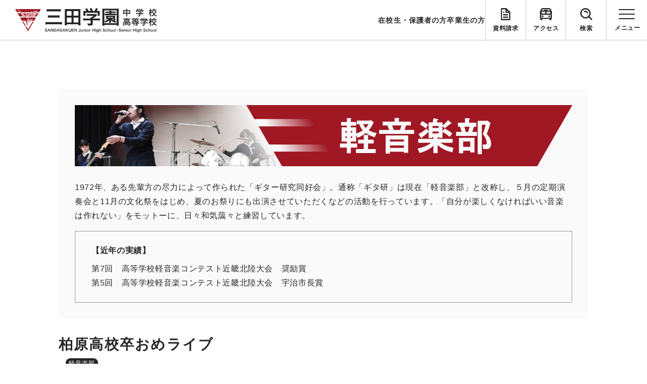

--- FILE ---
content_type: text/html; charset=UTF-8
request_url: https://www.sandagakuen.ed.jp/news/%E6%9F%8F%E5%8E%9F%E9%AB%98%E6%A0%A1%E5%8D%92%E3%81%8A%E3%82%81%E3%83%A9%E3%82%A4%E3%83%96/
body_size: 11391
content:
<!DOCTYPE html>
<html>

<head>
<!-- Google Tag Manager -->
<script>(function(w,d,s,l,i){w[l]=w[l]||[];w[l].push({'gtm.start':
new Date().getTime(),event:'gtm.js'});var f=d.getElementsByTagName(s)[0],
j=d.createElement(s),dl=l!='dataLayer'?'&l='+l:'';j.async=true;j.src=
'https://www.googletagmanager.com/gtm.js?id='+i+dl;f.parentNode.insertBefore(j,f);
})(window,document,'script','dataLayer','GTM-5HKWN4L');</script>
<!-- End Google Tag Manager -->
	
	
  <meta charset="UTF-8">
  <title>三田学園中学校・高等学校</title>
  <meta name="format-detection" content="telephone=no">
  <meta name="viewport" content="width=device-width, initial-scale=1.0">
  <link rel="icon" href="https://www.sandagakuen.ed.jp/wp-content/themes/original_theme/favicon.ico"/>
  <link href='https://www.sandagakuen.ed.jp/wp-content/themes/original_theme/assets/css/style/common.css' rel='stylesheet' type='text/css' media='all'>
  <link href='https://www.sandagakuen.ed.jp/wp-content/themes/original_theme/assets/css/style/add.css' rel='stylesheet' type='text/css' media='all'>
  <link href='https://www.sandagakuen.ed.jp/wp-content/themes/original_theme/assets/css/style/ress.css' rel='stylesheet' type='text/css' media='all'>
  <!-- googlefont -->
  <link rel="preconnect" href="https://fonts.googleapis.com">
  <link rel="preconnect" href="https://fonts.gstatic.com" crossorigin>
  <link href="https://fonts.googleapis.com/css2?family=Barlow:wght@400;500;700&display=swap" rel="stylesheet">
  
		<!-- All in One SEO 4.9.3 - aioseo.com -->
	<meta name="description" content="3月21日、春日文化ホールにて行われた柏原高校ギター部が主催する卒おめライブに出演しました。 柏原高校ギタ" />
	<meta name="robots" content="max-image-preview:large" />
	<meta name="author" content="笹島"/>
	<link rel="canonical" href="https://www.sandagakuen.ed.jp/news/%e6%9f%8f%e5%8e%9f%e9%ab%98%e6%a0%a1%e5%8d%92%e3%81%8a%e3%82%81%e3%83%a9%e3%82%a4%e3%83%96/" />
	<meta name="generator" content="All in One SEO (AIOSEO) 4.9.3" />
		<meta property="og:locale" content="ja_JP" />
		<meta property="og:site_name" content="三田学園中学校・高等学校 | 兵庫県三田市にある、豊かな自然に包まれた私立の中高一貫校です。グローバルリーダーとしての活躍、世界標準の教育・人づくりに基づき、世界に受け入れられる新しい価値観や考え方を発信できる人材の育成を目指します。" />
		<meta property="og:type" content="article" />
		<meta property="og:title" content="柏原高校卒おめライブ | 三田学園中学校・高等学校" />
		<meta property="og:description" content="3月21日、春日文化ホールにて行われた柏原高校ギター部が主催する卒おめライブに出演しました。 柏原高校ギタ" />
		<meta property="og:url" content="https://www.sandagakuen.ed.jp/news/%e6%9f%8f%e5%8e%9f%e9%ab%98%e6%a0%a1%e5%8d%92%e3%81%8a%e3%82%81%e3%83%a9%e3%82%a4%e3%83%96/" />
		<meta property="article:published_time" content="2023-03-29T00:36:04+00:00" />
		<meta property="article:modified_time" content="2023-03-29T00:36:04+00:00" />
		<meta name="twitter:card" content="summary_large_image" />
		<meta name="twitter:title" content="柏原高校卒おめライブ | 三田学園中学校・高等学校" />
		<meta name="twitter:description" content="3月21日、春日文化ホールにて行われた柏原高校ギター部が主催する卒おめライブに出演しました。 柏原高校ギタ" />
		<script type="application/ld+json" class="aioseo-schema">
			{"@context":"https:\/\/schema.org","@graph":[{"@type":"BlogPosting","@id":"https:\/\/www.sandagakuen.ed.jp\/news\/%e6%9f%8f%e5%8e%9f%e9%ab%98%e6%a0%a1%e5%8d%92%e3%81%8a%e3%82%81%e3%83%a9%e3%82%a4%e3%83%96\/#blogposting","name":"\u67cf\u539f\u9ad8\u6821\u5352\u304a\u3081\u30e9\u30a4\u30d6 | \u4e09\u7530\u5b66\u5712\u4e2d\u5b66\u6821\u30fb\u9ad8\u7b49\u5b66\u6821","headline":"\u67cf\u539f\u9ad8\u6821\u5352\u304a\u3081\u30e9\u30a4\u30d6","author":{"@id":"https:\/\/www.sandagakuen.ed.jp\/author\/sasajima\/#author"},"publisher":{"@id":"https:\/\/www.sandagakuen.ed.jp\/#organization"},"image":{"@type":"ImageObject","url":"https:\/\/www.sandagakuen.ed.jp\/wp-content\/uploads\/2023\/03\/image_50429697.jpg","@id":"https:\/\/www.sandagakuen.ed.jp\/news\/%e6%9f%8f%e5%8e%9f%e9%ab%98%e6%a0%a1%e5%8d%92%e3%81%8a%e3%82%81%e3%83%a9%e3%82%a4%e3%83%96\/#articleImage"},"datePublished":"2023-03-29T09:36:04+09:00","dateModified":"2023-03-29T09:36:04+09:00","inLanguage":"ja","mainEntityOfPage":{"@id":"https:\/\/www.sandagakuen.ed.jp\/news\/%e6%9f%8f%e5%8e%9f%e9%ab%98%e6%a0%a1%e5%8d%92%e3%81%8a%e3%82%81%e3%83%a9%e3%82%a4%e3%83%96\/#webpage"},"isPartOf":{"@id":"https:\/\/www.sandagakuen.ed.jp\/news\/%e6%9f%8f%e5%8e%9f%e9%ab%98%e6%a0%a1%e5%8d%92%e3%81%8a%e3%82%81%e3%83%a9%e3%82%a4%e3%83%96\/#webpage"},"articleSection":"\u8efd\u97f3\u697d\u90e8, \u90e8\u6d3b\u30c0\u30a4\u30a2\u30ea\u30fc"},{"@type":"BreadcrumbList","@id":"https:\/\/www.sandagakuen.ed.jp\/news\/%e6%9f%8f%e5%8e%9f%e9%ab%98%e6%a0%a1%e5%8d%92%e3%81%8a%e3%82%81%e3%83%a9%e3%82%a4%e3%83%96\/#breadcrumblist","itemListElement":[{"@type":"ListItem","@id":"https:\/\/www.sandagakuen.ed.jp#listItem","position":1,"name":"\u30db\u30fc\u30e0","item":"https:\/\/www.sandagakuen.ed.jp","nextItem":{"@type":"ListItem","@id":"https:\/\/www.sandagakuen.ed.jp\/news\/#listItem","name":"\u304a\u77e5\u3089\u305b"}},{"@type":"ListItem","@id":"https:\/\/www.sandagakuen.ed.jp\/news\/#listItem","position":2,"name":"\u304a\u77e5\u3089\u305b","item":"https:\/\/www.sandagakuen.ed.jp\/news\/","nextItem":{"@type":"ListItem","@id":"https:\/\/www.sandagakuen.ed.jp\/news_category\/clubdiary\/#listItem","name":"\u90e8\u6d3b\u30c0\u30a4\u30a2\u30ea\u30fc"},"previousItem":{"@type":"ListItem","@id":"https:\/\/www.sandagakuen.ed.jp#listItem","name":"\u30db\u30fc\u30e0"}},{"@type":"ListItem","@id":"https:\/\/www.sandagakuen.ed.jp\/news_category\/clubdiary\/#listItem","position":3,"name":"\u90e8\u6d3b\u30c0\u30a4\u30a2\u30ea\u30fc","item":"https:\/\/www.sandagakuen.ed.jp\/news_category\/clubdiary\/","nextItem":{"@type":"ListItem","@id":"https:\/\/www.sandagakuen.ed.jp\/news_category\/clubdiary\/band\/#listItem","name":"\u8efd\u97f3\u697d\u90e8"},"previousItem":{"@type":"ListItem","@id":"https:\/\/www.sandagakuen.ed.jp\/news\/#listItem","name":"\u304a\u77e5\u3089\u305b"}},{"@type":"ListItem","@id":"https:\/\/www.sandagakuen.ed.jp\/news_category\/clubdiary\/band\/#listItem","position":4,"name":"\u8efd\u97f3\u697d\u90e8","item":"https:\/\/www.sandagakuen.ed.jp\/news_category\/clubdiary\/band\/","nextItem":{"@type":"ListItem","@id":"https:\/\/www.sandagakuen.ed.jp\/news\/%e6%9f%8f%e5%8e%9f%e9%ab%98%e6%a0%a1%e5%8d%92%e3%81%8a%e3%82%81%e3%83%a9%e3%82%a4%e3%83%96\/#listItem","name":"\u67cf\u539f\u9ad8\u6821\u5352\u304a\u3081\u30e9\u30a4\u30d6"},"previousItem":{"@type":"ListItem","@id":"https:\/\/www.sandagakuen.ed.jp\/news_category\/clubdiary\/#listItem","name":"\u90e8\u6d3b\u30c0\u30a4\u30a2\u30ea\u30fc"}},{"@type":"ListItem","@id":"https:\/\/www.sandagakuen.ed.jp\/news\/%e6%9f%8f%e5%8e%9f%e9%ab%98%e6%a0%a1%e5%8d%92%e3%81%8a%e3%82%81%e3%83%a9%e3%82%a4%e3%83%96\/#listItem","position":5,"name":"\u67cf\u539f\u9ad8\u6821\u5352\u304a\u3081\u30e9\u30a4\u30d6","previousItem":{"@type":"ListItem","@id":"https:\/\/www.sandagakuen.ed.jp\/news_category\/clubdiary\/band\/#listItem","name":"\u8efd\u97f3\u697d\u90e8"}}]},{"@type":"Organization","@id":"https:\/\/www.sandagakuen.ed.jp\/#organization","name":"\u4e09\u7530\u5b66\u5712","description":"\u5175\u5eab\u770c\u4e09\u7530\u5e02\u306b\u3042\u308b\u3001\u8c4a\u304b\u306a\u81ea\u7136\u306b\u5305\u307e\u308c\u305f\u79c1\u7acb\u306e\u4e2d\u9ad8\u4e00\u8cab\u6821\u3067\u3059\u3002\u30b0\u30ed\u30fc\u30d0\u30eb\u30ea\u30fc\u30c0\u30fc\u3068\u3057\u3066\u306e\u6d3b\u8e8d\u3001\u4e16\u754c\u6a19\u6e96\u306e\u6559\u80b2\u30fb\u4eba\u3065\u304f\u308a\u306b\u57fa\u3065\u304d\u3001\u4e16\u754c\u306b\u53d7\u3051\u5165\u308c\u3089\u308c\u308b\u65b0\u3057\u3044\u4fa1\u5024\u89b3\u3084\u8003\u3048\u65b9\u3092\u767a\u4fe1\u3067\u304d\u308b\u4eba\u6750\u306e\u80b2\u6210\u3092\u76ee\u6307\u3057\u307e\u3059\u3002","url":"https:\/\/www.sandagakuen.ed.jp\/"},{"@type":"Person","@id":"https:\/\/www.sandagakuen.ed.jp\/author\/sasajima\/#author","url":"https:\/\/www.sandagakuen.ed.jp\/author\/sasajima\/","name":"\u7b39\u5cf6","image":{"@type":"ImageObject","@id":"https:\/\/www.sandagakuen.ed.jp\/news\/%e6%9f%8f%e5%8e%9f%e9%ab%98%e6%a0%a1%e5%8d%92%e3%81%8a%e3%82%81%e3%83%a9%e3%82%a4%e3%83%96\/#authorImage","url":"https:\/\/secure.gravatar.com\/avatar\/a0ff7844f854934a9a2d61ba2c853a5bb697e2558c88f8605f5215502579a132?s=96&d=mm&r=g","width":96,"height":96,"caption":"\u7b39\u5cf6"}},{"@type":"WebPage","@id":"https:\/\/www.sandagakuen.ed.jp\/news\/%e6%9f%8f%e5%8e%9f%e9%ab%98%e6%a0%a1%e5%8d%92%e3%81%8a%e3%82%81%e3%83%a9%e3%82%a4%e3%83%96\/#webpage","url":"https:\/\/www.sandagakuen.ed.jp\/news\/%e6%9f%8f%e5%8e%9f%e9%ab%98%e6%a0%a1%e5%8d%92%e3%81%8a%e3%82%81%e3%83%a9%e3%82%a4%e3%83%96\/","name":"\u67cf\u539f\u9ad8\u6821\u5352\u304a\u3081\u30e9\u30a4\u30d6 | \u4e09\u7530\u5b66\u5712\u4e2d\u5b66\u6821\u30fb\u9ad8\u7b49\u5b66\u6821","description":"3\u670821\u65e5\u3001\u6625\u65e5\u6587\u5316\u30db\u30fc\u30eb\u306b\u3066\u884c\u308f\u308c\u305f\u67cf\u539f\u9ad8\u6821\u30ae\u30bf\u30fc\u90e8\u304c\u4e3b\u50ac\u3059\u308b\u5352\u304a\u3081\u30e9\u30a4\u30d6\u306b\u51fa\u6f14\u3057\u307e\u3057\u305f\u3002 \u67cf\u539f\u9ad8\u6821\u30ae\u30bf","inLanguage":"ja","isPartOf":{"@id":"https:\/\/www.sandagakuen.ed.jp\/#website"},"breadcrumb":{"@id":"https:\/\/www.sandagakuen.ed.jp\/news\/%e6%9f%8f%e5%8e%9f%e9%ab%98%e6%a0%a1%e5%8d%92%e3%81%8a%e3%82%81%e3%83%a9%e3%82%a4%e3%83%96\/#breadcrumblist"},"author":{"@id":"https:\/\/www.sandagakuen.ed.jp\/author\/sasajima\/#author"},"creator":{"@id":"https:\/\/www.sandagakuen.ed.jp\/author\/sasajima\/#author"},"datePublished":"2023-03-29T09:36:04+09:00","dateModified":"2023-03-29T09:36:04+09:00"},{"@type":"WebSite","@id":"https:\/\/www.sandagakuen.ed.jp\/#website","url":"https:\/\/www.sandagakuen.ed.jp\/","name":"\u4e09\u7530\u5b66\u5712","description":"\u5175\u5eab\u770c\u4e09\u7530\u5e02\u306b\u3042\u308b\u3001\u8c4a\u304b\u306a\u81ea\u7136\u306b\u5305\u307e\u308c\u305f\u79c1\u7acb\u306e\u4e2d\u9ad8\u4e00\u8cab\u6821\u3067\u3059\u3002\u30b0\u30ed\u30fc\u30d0\u30eb\u30ea\u30fc\u30c0\u30fc\u3068\u3057\u3066\u306e\u6d3b\u8e8d\u3001\u4e16\u754c\u6a19\u6e96\u306e\u6559\u80b2\u30fb\u4eba\u3065\u304f\u308a\u306b\u57fa\u3065\u304d\u3001\u4e16\u754c\u306b\u53d7\u3051\u5165\u308c\u3089\u308c\u308b\u65b0\u3057\u3044\u4fa1\u5024\u89b3\u3084\u8003\u3048\u65b9\u3092\u767a\u4fe1\u3067\u304d\u308b\u4eba\u6750\u306e\u80b2\u6210\u3092\u76ee\u6307\u3057\u307e\u3059\u3002","inLanguage":"ja","publisher":{"@id":"https:\/\/www.sandagakuen.ed.jp\/#organization"}}]}
		</script>
		<!-- All in One SEO -->

<link rel="alternate" title="oEmbed (JSON)" type="application/json+oembed" href="https://www.sandagakuen.ed.jp/wp-json/oembed/1.0/embed?url=https%3A%2F%2Fwww.sandagakuen.ed.jp%2Fnews%2F%25e6%259f%258f%25e5%258e%259f%25e9%25ab%2598%25e6%25a0%25a1%25e5%258d%2592%25e3%2581%258a%25e3%2582%2581%25e3%2583%25a9%25e3%2582%25a4%25e3%2583%2596%2F" />
<link rel="alternate" title="oEmbed (XML)" type="text/xml+oembed" href="https://www.sandagakuen.ed.jp/wp-json/oembed/1.0/embed?url=https%3A%2F%2Fwww.sandagakuen.ed.jp%2Fnews%2F%25e6%259f%258f%25e5%258e%259f%25e9%25ab%2598%25e6%25a0%25a1%25e5%258d%2592%25e3%2581%258a%25e3%2582%2581%25e3%2583%25a9%25e3%2582%25a4%25e3%2583%2596%2F&#038;format=xml" />
<style id='wp-img-auto-sizes-contain-inline-css' type='text/css'>
img:is([sizes=auto i],[sizes^="auto," i]){contain-intrinsic-size:3000px 1500px}
/*# sourceURL=wp-img-auto-sizes-contain-inline-css */
</style>
<style id='wp-emoji-styles-inline-css' type='text/css'>

	img.wp-smiley, img.emoji {
		display: inline !important;
		border: none !important;
		box-shadow: none !important;
		height: 1em !important;
		width: 1em !important;
		margin: 0 0.07em !important;
		vertical-align: -0.1em !important;
		background: none !important;
		padding: 0 !important;
	}
/*# sourceURL=wp-emoji-styles-inline-css */
</style>
<style id='wp-block-library-inline-css' type='text/css'>
:root{--wp-block-synced-color:#7a00df;--wp-block-synced-color--rgb:122,0,223;--wp-bound-block-color:var(--wp-block-synced-color);--wp-editor-canvas-background:#ddd;--wp-admin-theme-color:#007cba;--wp-admin-theme-color--rgb:0,124,186;--wp-admin-theme-color-darker-10:#006ba1;--wp-admin-theme-color-darker-10--rgb:0,107,160.5;--wp-admin-theme-color-darker-20:#005a87;--wp-admin-theme-color-darker-20--rgb:0,90,135;--wp-admin-border-width-focus:2px}@media (min-resolution:192dpi){:root{--wp-admin-border-width-focus:1.5px}}.wp-element-button{cursor:pointer}:root .has-very-light-gray-background-color{background-color:#eee}:root .has-very-dark-gray-background-color{background-color:#313131}:root .has-very-light-gray-color{color:#eee}:root .has-very-dark-gray-color{color:#313131}:root .has-vivid-green-cyan-to-vivid-cyan-blue-gradient-background{background:linear-gradient(135deg,#00d084,#0693e3)}:root .has-purple-crush-gradient-background{background:linear-gradient(135deg,#34e2e4,#4721fb 50%,#ab1dfe)}:root .has-hazy-dawn-gradient-background{background:linear-gradient(135deg,#faaca8,#dad0ec)}:root .has-subdued-olive-gradient-background{background:linear-gradient(135deg,#fafae1,#67a671)}:root .has-atomic-cream-gradient-background{background:linear-gradient(135deg,#fdd79a,#004a59)}:root .has-nightshade-gradient-background{background:linear-gradient(135deg,#330968,#31cdcf)}:root .has-midnight-gradient-background{background:linear-gradient(135deg,#020381,#2874fc)}:root{--wp--preset--font-size--normal:16px;--wp--preset--font-size--huge:42px}.has-regular-font-size{font-size:1em}.has-larger-font-size{font-size:2.625em}.has-normal-font-size{font-size:var(--wp--preset--font-size--normal)}.has-huge-font-size{font-size:var(--wp--preset--font-size--huge)}.has-text-align-center{text-align:center}.has-text-align-left{text-align:left}.has-text-align-right{text-align:right}.has-fit-text{white-space:nowrap!important}#end-resizable-editor-section{display:none}.aligncenter{clear:both}.items-justified-left{justify-content:flex-start}.items-justified-center{justify-content:center}.items-justified-right{justify-content:flex-end}.items-justified-space-between{justify-content:space-between}.screen-reader-text{border:0;clip-path:inset(50%);height:1px;margin:-1px;overflow:hidden;padding:0;position:absolute;width:1px;word-wrap:normal!important}.screen-reader-text:focus{background-color:#ddd;clip-path:none;color:#444;display:block;font-size:1em;height:auto;left:5px;line-height:normal;padding:15px 23px 14px;text-decoration:none;top:5px;width:auto;z-index:100000}html :where(.has-border-color){border-style:solid}html :where([style*=border-top-color]){border-top-style:solid}html :where([style*=border-right-color]){border-right-style:solid}html :where([style*=border-bottom-color]){border-bottom-style:solid}html :where([style*=border-left-color]){border-left-style:solid}html :where([style*=border-width]){border-style:solid}html :where([style*=border-top-width]){border-top-style:solid}html :where([style*=border-right-width]){border-right-style:solid}html :where([style*=border-bottom-width]){border-bottom-style:solid}html :where([style*=border-left-width]){border-left-style:solid}html :where(img[class*=wp-image-]){height:auto;max-width:100%}:where(figure){margin:0 0 1em}html :where(.is-position-sticky){--wp-admin--admin-bar--position-offset:var(--wp-admin--admin-bar--height,0px)}@media screen and (max-width:600px){html :where(.is-position-sticky){--wp-admin--admin-bar--position-offset:0px}}

/*# sourceURL=wp-block-library-inline-css */
</style><style id='global-styles-inline-css' type='text/css'>
:root{--wp--preset--aspect-ratio--square: 1;--wp--preset--aspect-ratio--4-3: 4/3;--wp--preset--aspect-ratio--3-4: 3/4;--wp--preset--aspect-ratio--3-2: 3/2;--wp--preset--aspect-ratio--2-3: 2/3;--wp--preset--aspect-ratio--16-9: 16/9;--wp--preset--aspect-ratio--9-16: 9/16;--wp--preset--color--black: #000000;--wp--preset--color--cyan-bluish-gray: #abb8c3;--wp--preset--color--white: #ffffff;--wp--preset--color--pale-pink: #f78da7;--wp--preset--color--vivid-red: #cf2e2e;--wp--preset--color--luminous-vivid-orange: #ff6900;--wp--preset--color--luminous-vivid-amber: #fcb900;--wp--preset--color--light-green-cyan: #7bdcb5;--wp--preset--color--vivid-green-cyan: #00d084;--wp--preset--color--pale-cyan-blue: #8ed1fc;--wp--preset--color--vivid-cyan-blue: #0693e3;--wp--preset--color--vivid-purple: #9b51e0;--wp--preset--gradient--vivid-cyan-blue-to-vivid-purple: linear-gradient(135deg,rgb(6,147,227) 0%,rgb(155,81,224) 100%);--wp--preset--gradient--light-green-cyan-to-vivid-green-cyan: linear-gradient(135deg,rgb(122,220,180) 0%,rgb(0,208,130) 100%);--wp--preset--gradient--luminous-vivid-amber-to-luminous-vivid-orange: linear-gradient(135deg,rgb(252,185,0) 0%,rgb(255,105,0) 100%);--wp--preset--gradient--luminous-vivid-orange-to-vivid-red: linear-gradient(135deg,rgb(255,105,0) 0%,rgb(207,46,46) 100%);--wp--preset--gradient--very-light-gray-to-cyan-bluish-gray: linear-gradient(135deg,rgb(238,238,238) 0%,rgb(169,184,195) 100%);--wp--preset--gradient--cool-to-warm-spectrum: linear-gradient(135deg,rgb(74,234,220) 0%,rgb(151,120,209) 20%,rgb(207,42,186) 40%,rgb(238,44,130) 60%,rgb(251,105,98) 80%,rgb(254,248,76) 100%);--wp--preset--gradient--blush-light-purple: linear-gradient(135deg,rgb(255,206,236) 0%,rgb(152,150,240) 100%);--wp--preset--gradient--blush-bordeaux: linear-gradient(135deg,rgb(254,205,165) 0%,rgb(254,45,45) 50%,rgb(107,0,62) 100%);--wp--preset--gradient--luminous-dusk: linear-gradient(135deg,rgb(255,203,112) 0%,rgb(199,81,192) 50%,rgb(65,88,208) 100%);--wp--preset--gradient--pale-ocean: linear-gradient(135deg,rgb(255,245,203) 0%,rgb(182,227,212) 50%,rgb(51,167,181) 100%);--wp--preset--gradient--electric-grass: linear-gradient(135deg,rgb(202,248,128) 0%,rgb(113,206,126) 100%);--wp--preset--gradient--midnight: linear-gradient(135deg,rgb(2,3,129) 0%,rgb(40,116,252) 100%);--wp--preset--font-size--small: 13px;--wp--preset--font-size--medium: 20px;--wp--preset--font-size--large: 36px;--wp--preset--font-size--x-large: 42px;--wp--preset--spacing--20: 0.44rem;--wp--preset--spacing--30: 0.67rem;--wp--preset--spacing--40: 1rem;--wp--preset--spacing--50: 1.5rem;--wp--preset--spacing--60: 2.25rem;--wp--preset--spacing--70: 3.38rem;--wp--preset--spacing--80: 5.06rem;--wp--preset--shadow--natural: 6px 6px 9px rgba(0, 0, 0, 0.2);--wp--preset--shadow--deep: 12px 12px 50px rgba(0, 0, 0, 0.4);--wp--preset--shadow--sharp: 6px 6px 0px rgba(0, 0, 0, 0.2);--wp--preset--shadow--outlined: 6px 6px 0px -3px rgb(255, 255, 255), 6px 6px rgb(0, 0, 0);--wp--preset--shadow--crisp: 6px 6px 0px rgb(0, 0, 0);}:where(.is-layout-flex){gap: 0.5em;}:where(.is-layout-grid){gap: 0.5em;}body .is-layout-flex{display: flex;}.is-layout-flex{flex-wrap: wrap;align-items: center;}.is-layout-flex > :is(*, div){margin: 0;}body .is-layout-grid{display: grid;}.is-layout-grid > :is(*, div){margin: 0;}:where(.wp-block-columns.is-layout-flex){gap: 2em;}:where(.wp-block-columns.is-layout-grid){gap: 2em;}:where(.wp-block-post-template.is-layout-flex){gap: 1.25em;}:where(.wp-block-post-template.is-layout-grid){gap: 1.25em;}.has-black-color{color: var(--wp--preset--color--black) !important;}.has-cyan-bluish-gray-color{color: var(--wp--preset--color--cyan-bluish-gray) !important;}.has-white-color{color: var(--wp--preset--color--white) !important;}.has-pale-pink-color{color: var(--wp--preset--color--pale-pink) !important;}.has-vivid-red-color{color: var(--wp--preset--color--vivid-red) !important;}.has-luminous-vivid-orange-color{color: var(--wp--preset--color--luminous-vivid-orange) !important;}.has-luminous-vivid-amber-color{color: var(--wp--preset--color--luminous-vivid-amber) !important;}.has-light-green-cyan-color{color: var(--wp--preset--color--light-green-cyan) !important;}.has-vivid-green-cyan-color{color: var(--wp--preset--color--vivid-green-cyan) !important;}.has-pale-cyan-blue-color{color: var(--wp--preset--color--pale-cyan-blue) !important;}.has-vivid-cyan-blue-color{color: var(--wp--preset--color--vivid-cyan-blue) !important;}.has-vivid-purple-color{color: var(--wp--preset--color--vivid-purple) !important;}.has-black-background-color{background-color: var(--wp--preset--color--black) !important;}.has-cyan-bluish-gray-background-color{background-color: var(--wp--preset--color--cyan-bluish-gray) !important;}.has-white-background-color{background-color: var(--wp--preset--color--white) !important;}.has-pale-pink-background-color{background-color: var(--wp--preset--color--pale-pink) !important;}.has-vivid-red-background-color{background-color: var(--wp--preset--color--vivid-red) !important;}.has-luminous-vivid-orange-background-color{background-color: var(--wp--preset--color--luminous-vivid-orange) !important;}.has-luminous-vivid-amber-background-color{background-color: var(--wp--preset--color--luminous-vivid-amber) !important;}.has-light-green-cyan-background-color{background-color: var(--wp--preset--color--light-green-cyan) !important;}.has-vivid-green-cyan-background-color{background-color: var(--wp--preset--color--vivid-green-cyan) !important;}.has-pale-cyan-blue-background-color{background-color: var(--wp--preset--color--pale-cyan-blue) !important;}.has-vivid-cyan-blue-background-color{background-color: var(--wp--preset--color--vivid-cyan-blue) !important;}.has-vivid-purple-background-color{background-color: var(--wp--preset--color--vivid-purple) !important;}.has-black-border-color{border-color: var(--wp--preset--color--black) !important;}.has-cyan-bluish-gray-border-color{border-color: var(--wp--preset--color--cyan-bluish-gray) !important;}.has-white-border-color{border-color: var(--wp--preset--color--white) !important;}.has-pale-pink-border-color{border-color: var(--wp--preset--color--pale-pink) !important;}.has-vivid-red-border-color{border-color: var(--wp--preset--color--vivid-red) !important;}.has-luminous-vivid-orange-border-color{border-color: var(--wp--preset--color--luminous-vivid-orange) !important;}.has-luminous-vivid-amber-border-color{border-color: var(--wp--preset--color--luminous-vivid-amber) !important;}.has-light-green-cyan-border-color{border-color: var(--wp--preset--color--light-green-cyan) !important;}.has-vivid-green-cyan-border-color{border-color: var(--wp--preset--color--vivid-green-cyan) !important;}.has-pale-cyan-blue-border-color{border-color: var(--wp--preset--color--pale-cyan-blue) !important;}.has-vivid-cyan-blue-border-color{border-color: var(--wp--preset--color--vivid-cyan-blue) !important;}.has-vivid-purple-border-color{border-color: var(--wp--preset--color--vivid-purple) !important;}.has-vivid-cyan-blue-to-vivid-purple-gradient-background{background: var(--wp--preset--gradient--vivid-cyan-blue-to-vivid-purple) !important;}.has-light-green-cyan-to-vivid-green-cyan-gradient-background{background: var(--wp--preset--gradient--light-green-cyan-to-vivid-green-cyan) !important;}.has-luminous-vivid-amber-to-luminous-vivid-orange-gradient-background{background: var(--wp--preset--gradient--luminous-vivid-amber-to-luminous-vivid-orange) !important;}.has-luminous-vivid-orange-to-vivid-red-gradient-background{background: var(--wp--preset--gradient--luminous-vivid-orange-to-vivid-red) !important;}.has-very-light-gray-to-cyan-bluish-gray-gradient-background{background: var(--wp--preset--gradient--very-light-gray-to-cyan-bluish-gray) !important;}.has-cool-to-warm-spectrum-gradient-background{background: var(--wp--preset--gradient--cool-to-warm-spectrum) !important;}.has-blush-light-purple-gradient-background{background: var(--wp--preset--gradient--blush-light-purple) !important;}.has-blush-bordeaux-gradient-background{background: var(--wp--preset--gradient--blush-bordeaux) !important;}.has-luminous-dusk-gradient-background{background: var(--wp--preset--gradient--luminous-dusk) !important;}.has-pale-ocean-gradient-background{background: var(--wp--preset--gradient--pale-ocean) !important;}.has-electric-grass-gradient-background{background: var(--wp--preset--gradient--electric-grass) !important;}.has-midnight-gradient-background{background: var(--wp--preset--gradient--midnight) !important;}.has-small-font-size{font-size: var(--wp--preset--font-size--small) !important;}.has-medium-font-size{font-size: var(--wp--preset--font-size--medium) !important;}.has-large-font-size{font-size: var(--wp--preset--font-size--large) !important;}.has-x-large-font-size{font-size: var(--wp--preset--font-size--x-large) !important;}
/*# sourceURL=global-styles-inline-css */
</style>

<style id='classic-theme-styles-inline-css' type='text/css'>
/*! This file is auto-generated */
.wp-block-button__link{color:#fff;background-color:#32373c;border-radius:9999px;box-shadow:none;text-decoration:none;padding:calc(.667em + 2px) calc(1.333em + 2px);font-size:1.125em}.wp-block-file__button{background:#32373c;color:#fff;text-decoration:none}
/*# sourceURL=/wp-includes/css/classic-themes.min.css */
</style>
<script type="text/javascript" src="https://www.sandagakuen.ed.jp/wp-includes/js/jquery/jquery.min.js?ver=3.7.1" id="jquery-core-js"></script>
<script type="text/javascript" src="https://www.sandagakuen.ed.jp/wp-includes/js/jquery/jquery-migrate.min.js?ver=3.4.1" id="jquery-migrate-js"></script>
<link rel="https://api.w.org/" href="https://www.sandagakuen.ed.jp/wp-json/" /><link rel="alternate" title="JSON" type="application/json" href="https://www.sandagakuen.ed.jp/wp-json/wp/v2/posts/63906" /><link rel="EditURI" type="application/rsd+xml" title="RSD" href="https://www.sandagakuen.ed.jp/xmlrpc.php?rsd" />
<meta name="generator" content="WordPress 6.9" />
<link rel='shortlink' href='https://www.sandagakuen.ed.jp/?p=63906' />
  <!-- slick -->
  <link rel="stylesheet" type="text/css" href="https://www.sandagakuen.ed.jp/wp-content/themes/original_theme/assets/slick/slick.css" media="screen" />
  <link rel="stylesheet" type="text/css" href="https://www.sandagakuen.ed.jp/wp-content/themes/original_theme/assets//slick/slick-theme.css" media="screen"/>
</head>

<body>
<!-- Google Tag Manager (noscript) -->
<noscript><iframe src="https://www.googletagmanager.com/ns.html?id=GTM-5HKWN4L"
height="0" width="0" style="display:none;visibility:hidden"></iframe></noscript>
<!-- End Google Tag Manager (noscript) -->
	
    <header class="header">

      <div class="header_wrap flex">
        <div class="logo">
                      <a href="https://www.sandagakuen.ed.jp"><img src="https://www.sandagakuen.ed.jp/wp-content/themes/original_theme/assets/images/common/header_logo.svg" class="" alt="ロゴ"></a>
                  </div>

        <nav class="link flex">
            <a class="pc" href="https://sites.google.com/sandagakuen.ed.jp/for-students-and-parents?usp=sharing">在校生・保護者の方</a>
            <a class="pc" href="https://www.sandagakuen.ed.jp/graduates">卒業生の方</a>
            <div class="icon flex">
              <a href="https://www.sandagakuen.ed.jp/request">資料請求</a>
              <a href="https://www.sandagakuen.ed.jp/access">アクセス</a>
              <a class="search">検索</a>
              <div class="search_form"><form role="search" method="get" id="searchform" class="searchform" action="https://www.sandagakuen.ed.jp/">
				<div>
					<label class="screen-reader-text" for="s">検索:</label>
					<input type="text" value="" name="s" id="s" />
					<input type="submit" id="searchsubmit" value="検索" />
				</div>
			</form></div>

              <div class="ham">
                <div class="menu__toggle">
                  <span></span><span></span><span></span>
                </div>
                <!-- hamburger -->
                <div class="menu__main">
                  <div class="wrap">
                      <nav class="flex">
  <ul>
    <li><a class="bor" href="https://www.sandagakuen.ed.jp">トップ</a></li>
    <li><a class="bor" href="https://www.sandagakuen.ed.jp/about">三田学園について</a></li>
    <li>
      <a class="bor qs" href="https://www.sandagakuen.ed.jp/education">学びについて</a>
      <div class="sub as">
        <a href="https://www.sandagakuen.ed.jp/education/goal/">教育</a>
        <a href="https://www.sandagakuen.ed.jp/education/juniorhighschool/">中学校の学び</a>
        <a href="https://www.sandagakuen.ed.jp/education/highschool/">高等学校の学び</a>
        <a href="https://www.sandagakuen.ed.jp/education/career/">進路指導室より</a>
        <a href="https://www.sandagakuen.ed.jp/education/club/">部活動一覧</a>
      </div>
    </li>
    <li><a class="bor" href="https://sites.google.com/sandagakuen.ed.jp/for-students-and-parents?usp=sharing">在校生・保護者の方へ</a></li>
    <li><a class="bor" href="https://www.sandagakuen.ed.jp/graduates">卒業生の方へ</a></li>
  </ul>
  <ul>
    <li>
      <a class="bor qs" href="https://www.sandagakuen.ed.jp/jh-exams">中学入試</a>
      <div class="sub as">
        <a href="https://www.sandagakuen.ed.jp/jh-exams/event">入試イベント</a>
        <a href="https://www.sandagakuen.ed.jp/jh-exams/admissions">入試要項・過去問</a>
        <a href="https://www.sandagakuen.ed.jp/jh-exams/payment">学費</a>
        <a href="https://www.sandagakuen.ed.jp/jh-exams/status">入試状況・出願状況</a>
      </div>
    </li>
    <li>
      <a class="bor qs" href="https://www.sandagakuen.ed.jp/hs-exams">高校入試</a>
      <div class="sub as">
        <a href="https://www.sandagakuen.ed.jp/hs-exams/event">入試イベント</a>
        <a href="https://www.sandagakuen.ed.jp/hs-exams/admissions">入試要項・過去問</a>
        <a href="https://www.sandagakuen.ed.jp/hs-exams/payment">学費</a>
        <a href="https://www.sandagakuen.ed.jp/hs-exams/status">入試状況・出願状況</a>
      </div>
    </li>
  </ul>
  <ul>
    <li><a class="bor" href="https://www.sandagakuen.ed.jp/news">お知らせ</a></li>
    <li><a class="bor" href="https://www.sandagakuen.ed.jp/pamphlet">学校案内パンフレット</a></li>
    <li><a class="bor" href="https://www.sandagakuen.ed.jp/movies">SG MOVIES</a></li>
    <li><a class="bor" href="https://www.sandagakuen.ed.jp/request">資料請求</a></li>
    <li><a class="bor" href="https://www.sandagakuen.ed.jp/access">アクセス</a></li>
    <li><a class="bor" href="https://www.sandagakuen.ed.jp/recruit">採用希望の方へ</a></li>
    <li><a class="bor" href="https://www.sandagakuen.ed.jp/privacy">個人情報保護方針</a></li>
  </ul>
</nav>                      <div class="sns">
                        <a href="https://www.instagram.com/sandagakuen_jhs.shs/"><img src="https://www.sandagakuen.ed.jp/wp-content/themes/original_theme/assets/images/common/icon_insta.svg" class="" alt="Instagramのアイコン"></a>
                        <a href="https://lin.ee/k2JhbYm"><img src="https://www.sandagakuen.ed.jp/wp-content/themes/original_theme/assets/images/common/icon_line.svg" class="" alt="LINEのアイコン"></a> 
                      </div>
                  </div>
                </div>
              </div>
            </div>

          </nav>

        
      </div>
    </header>
<main class="post single page">

  <!-- 部活ダイアリー -->
      <section class="sv noimg">
      <div class="inner">
        <div class="title">

          <div class="club-info"><p><img class="alignnone size-full wp-image-70525" src="https://www.sandagakuen.ed.jp/wp-content/uploads/2023/10/band_2311.png" alt="" width="1531" height="189" /><br />
<br />
1972年、ある先輩方の尽力によって作られた「ギター研究同好会」。通称「ギタ研」は現在「軽音楽部」と改称し、５月の定期演奏会と11月の文化祭をはじめ、夏のお祭りにも出演させていただくなどの活動を行っています。「自分が楽しくなければいい音楽は作れない」をモットーに、日々和気藹々と練習しています。</p><div class="club-jisseki" style="margin: 16px 0 0 0; padding: 0;"><div class="wrap"><p class="fw700">【近年の実績】</p><p>第7回　高等学校軽音楽コンテスト近畿北陸大会　奨励賞<br />
第5回　高等学校軽音楽コンテスト近畿北陸大会　宇治市長賞	</p></div></div></div>
          <h1>柏原高校卒おめライブ</h1>
          <p>
                        <a class="cate fs12" href="https://www.sandagakuen.ed.jp/news_category/clubdiary/band/">軽音楽部</a>          </p>
        </div>
      </div>
    </section>
    <section class="content">
      <div class="inner">
        <div dir="auto">3月21日、<wbr />春日文化ホールにて行われた柏原高校ギター部が主催する卒おめラ<wbr />イブに出演しました。</div>
<div dir="auto"> </div>
<div dir="auto">柏原高校ギター部と三田学園軽音楽部は定期的に交流があり、過去にも何度か出演させていただいています。</div>
<div dir="auto"> </div>
<div dir="auto">今回は三田学園の他にも豊岡高校、氷上西高校の友情出演もあり、<wbr />他校の演奏を聞いて良い刺激になりました。</div>
<div dir="auto"> </div>
<div dir="auto">次回の出演は5月に開催される定期演奏会です。</div>
<div dir="auto"> </div>
<div dir="auto"><wbr />一年の集大成を見せる機会であり、<wbr />同時に高校3年生にとって最後の舞台です。</div>
<div dir="auto"> </div>
<div dir="auto"><wbr />今回出演させて頂いた柏原高校さんもお呼びします。<wbr />是非お越しください。</div>
<div dir="auto"> </div>
<div dir="auto"><img fetchpriority="high" decoding="async" class="alignnone size-medium wp-image-63907" src="https://www.sandagakuen.ed.jp/wp-content/uploads/2023/03/image_50429697-300x225.jpg" alt="" width="300" height="225" /></div>
<div dir="auto"> </div>
<div dir="auto">
<div dir="auto">ここで一句</div>
<div dir="auto">花唄で　門出を祝う　あのバンド</div>
</div>
        <div class="bor_wrap">
          <a href="../" class="bor back">一覧に戻る</a>
        </div>
      </div>
    </section>


    <!-- それ以外 -->
    <a href="#" class="page-top"></a>

    <div class="breadcrumbs">
        <ul class="inner breadcrumb">
            <li><a href="https://www.sandagakuen.ed.jp/">トップページ</a></li>

                            <!-- singleページの時 -->
                <li><a href="https://www.sandagakuen.ed.jp/news/">投稿</a></li>
            
            <li>柏原高校卒おめライブ</li>
        </ul>
    </div>

</main>

<footer>
    <div class="outer">

        <div class="link flex">
            <a href="https://sg-ikuyukai.org/"><img src="https://www.sandagakuen.ed.jp/wp-content/themes/original_theme/assets/images/common/link_ikuyukai.webp" class="" alt="三田学園育友会"></a>
            <a href="http://sanda-dousoukai.sakura.ne.jp/"><img src="https://www.sandagakuen.ed.jp/wp-content/themes/original_theme/assets/images/common/link_dousoukai.webp" class="" alt="三田学園同窓会"></a>
            <a
                href="https://www.sandagakuen.ed.jp/movies"><img src="https://www.sandagakuen.ed.jp/wp-content/themes/original_theme/assets/images/common/link_movie.webp" class="" alt="動画で知る！三田学園"></a>
        </div>

        <div class="menu flex">
            <div class="left">
                <img src="https://www.sandagakuen.ed.jp/wp-content/themes/original_theme/assets/images/common/footer_logo.svg" class="" alt="ロゴ">                <p class="let8">〒669-1535 三田市南が丘 2-13-65<br>TEL：079-564-2291 FAX：079-564-3130</p>
                <p class="let8">このサイトはreCAPTCHAによって保護されており、<br>Googleの<a
                        href="https://policies.google.com/privacy">プライバシーポリシー</a>と<a
                        href="https://policies.google.com/terms">利用規約</a>が適用されます。</p><br><br>
                <p class="let8">画面表示に関する不具合が出る場合は、<br>OS/ブラウザを最新に更新するか、別ブラウザにてお試しください。</p>
            </div>
            <nav class="flex">
  <ul>
    <li><a class="bor" href="https://www.sandagakuen.ed.jp">トップ</a></li>
    <li><a class="bor" href="https://www.sandagakuen.ed.jp/about">三田学園について</a></li>
    <li>
      <a class="bor qs" href="https://www.sandagakuen.ed.jp/education">学びについて</a>
      <div class="sub as">
        <a href="https://www.sandagakuen.ed.jp/education/goal/">教育</a>
        <a href="https://www.sandagakuen.ed.jp/education/juniorhighschool/">中学校の学び</a>
        <a href="https://www.sandagakuen.ed.jp/education/highschool/">高等学校の学び</a>
        <a href="https://www.sandagakuen.ed.jp/education/career/">進路指導室より</a>
        <a href="https://www.sandagakuen.ed.jp/education/club/">部活動一覧</a>
      </div>
    </li>
    <li><a class="bor" href="https://sites.google.com/sandagakuen.ed.jp/for-students-and-parents?usp=sharing">在校生・保護者の方へ</a></li>
    <li><a class="bor" href="https://www.sandagakuen.ed.jp/graduates">卒業生の方へ</a></li>
  </ul>
  <ul>
    <li>
      <a class="bor qs" href="https://www.sandagakuen.ed.jp/jh-exams">中学入試</a>
      <div class="sub as">
        <a href="https://www.sandagakuen.ed.jp/jh-exams/event">入試イベント</a>
        <a href="https://www.sandagakuen.ed.jp/jh-exams/admissions">入試要項・過去問</a>
        <a href="https://www.sandagakuen.ed.jp/jh-exams/payment">学費</a>
        <a href="https://www.sandagakuen.ed.jp/jh-exams/status">入試状況・出願状況</a>
      </div>
    </li>
    <li>
      <a class="bor qs" href="https://www.sandagakuen.ed.jp/hs-exams">高校入試</a>
      <div class="sub as">
        <a href="https://www.sandagakuen.ed.jp/hs-exams/event">入試イベント</a>
        <a href="https://www.sandagakuen.ed.jp/hs-exams/admissions">入試要項・過去問</a>
        <a href="https://www.sandagakuen.ed.jp/hs-exams/payment">学費</a>
        <a href="https://www.sandagakuen.ed.jp/hs-exams/status">入試状況・出願状況</a>
      </div>
    </li>
  </ul>
  <ul>
    <li><a class="bor" href="https://www.sandagakuen.ed.jp/news">お知らせ</a></li>
    <li><a class="bor" href="https://www.sandagakuen.ed.jp/pamphlet">学校案内パンフレット</a></li>
    <li><a class="bor" href="https://www.sandagakuen.ed.jp/movies">SG MOVIES</a></li>
    <li><a class="bor" href="https://www.sandagakuen.ed.jp/request">資料請求</a></li>
    <li><a class="bor" href="https://www.sandagakuen.ed.jp/access">アクセス</a></li>
    <li><a class="bor" href="https://www.sandagakuen.ed.jp/recruit">採用希望の方へ</a></li>
    <li><a class="bor" href="https://www.sandagakuen.ed.jp/privacy">個人情報保護方針</a></li>
  </ul>
</nav>        </div>

        <div class="copy flex">
            <p class="bar let8">© SANDAGAKUEN Junior High School / Senior High School。。。</p>
            <div class="sns">
                <a
                    href="https://www.instagram.com/sandagakuen_jhs.shs/"><img src="https://www.sandagakuen.ed.jp/wp-content/themes/original_theme/assets/images/common/icon_insta.svg" class="" alt="Instagramのアイコン"></a>
                <a href="https://lin.ee/k2JhbYm"><img src="https://www.sandagakuen.ed.jp/wp-content/themes/original_theme/assets/images/common/icon_line.svg" class="" alt="LINEのアイコン"></a>
            </div>
        </div>

    </div>
</footer>


<script src="https://code.jquery.com/jquery-3.6.0.min.js"
    integrity="sha256-/xUj+3OJU5yExlq6GSYGSHk7tPXikynS7ogEvDej/m4=" crossorigin="anonymous"></script>
<script src="https://www.sandagakuen.ed.jp/wp-content/themes/original_theme/assets/slick/slick.min.js"></script>
<script src="https://cdnjs.cloudflare.com/ajax/libs/bxslider/4.2.15/jquery.bxslider.min.js"></script>
<script src='https://www.sandagakuen.ed.jp/wp-content/themes/original_theme/assets/js/main.js'></script>

<script type="speculationrules">
{"prefetch":[{"source":"document","where":{"and":[{"href_matches":"/*"},{"not":{"href_matches":["/wp-*.php","/wp-admin/*","/wp-content/uploads/*","/wp-content/*","/wp-content/plugins/*","/wp-content/themes/original_theme/*","/*\\?(.+)"]}},{"not":{"selector_matches":"a[rel~=\"nofollow\"]"}},{"not":{"selector_matches":".no-prefetch, .no-prefetch a"}}]},"eagerness":"conservative"}]}
</script>
<script id="wp-emoji-settings" type="application/json">
{"baseUrl":"https://s.w.org/images/core/emoji/17.0.2/72x72/","ext":".png","svgUrl":"https://s.w.org/images/core/emoji/17.0.2/svg/","svgExt":".svg","source":{"concatemoji":"https://www.sandagakuen.ed.jp/wp-includes/js/wp-emoji-release.min.js?ver=6.9"}}
</script>
<script type="module">
/* <![CDATA[ */
/*! This file is auto-generated */
const a=JSON.parse(document.getElementById("wp-emoji-settings").textContent),o=(window._wpemojiSettings=a,"wpEmojiSettingsSupports"),s=["flag","emoji"];function i(e){try{var t={supportTests:e,timestamp:(new Date).valueOf()};sessionStorage.setItem(o,JSON.stringify(t))}catch(e){}}function c(e,t,n){e.clearRect(0,0,e.canvas.width,e.canvas.height),e.fillText(t,0,0);t=new Uint32Array(e.getImageData(0,0,e.canvas.width,e.canvas.height).data);e.clearRect(0,0,e.canvas.width,e.canvas.height),e.fillText(n,0,0);const a=new Uint32Array(e.getImageData(0,0,e.canvas.width,e.canvas.height).data);return t.every((e,t)=>e===a[t])}function p(e,t){e.clearRect(0,0,e.canvas.width,e.canvas.height),e.fillText(t,0,0);var n=e.getImageData(16,16,1,1);for(let e=0;e<n.data.length;e++)if(0!==n.data[e])return!1;return!0}function u(e,t,n,a){switch(t){case"flag":return n(e,"\ud83c\udff3\ufe0f\u200d\u26a7\ufe0f","\ud83c\udff3\ufe0f\u200b\u26a7\ufe0f")?!1:!n(e,"\ud83c\udde8\ud83c\uddf6","\ud83c\udde8\u200b\ud83c\uddf6")&&!n(e,"\ud83c\udff4\udb40\udc67\udb40\udc62\udb40\udc65\udb40\udc6e\udb40\udc67\udb40\udc7f","\ud83c\udff4\u200b\udb40\udc67\u200b\udb40\udc62\u200b\udb40\udc65\u200b\udb40\udc6e\u200b\udb40\udc67\u200b\udb40\udc7f");case"emoji":return!a(e,"\ud83e\u1fac8")}return!1}function f(e,t,n,a){let r;const o=(r="undefined"!=typeof WorkerGlobalScope&&self instanceof WorkerGlobalScope?new OffscreenCanvas(300,150):document.createElement("canvas")).getContext("2d",{willReadFrequently:!0}),s=(o.textBaseline="top",o.font="600 32px Arial",{});return e.forEach(e=>{s[e]=t(o,e,n,a)}),s}function r(e){var t=document.createElement("script");t.src=e,t.defer=!0,document.head.appendChild(t)}a.supports={everything:!0,everythingExceptFlag:!0},new Promise(t=>{let n=function(){try{var e=JSON.parse(sessionStorage.getItem(o));if("object"==typeof e&&"number"==typeof e.timestamp&&(new Date).valueOf()<e.timestamp+604800&&"object"==typeof e.supportTests)return e.supportTests}catch(e){}return null}();if(!n){if("undefined"!=typeof Worker&&"undefined"!=typeof OffscreenCanvas&&"undefined"!=typeof URL&&URL.createObjectURL&&"undefined"!=typeof Blob)try{var e="postMessage("+f.toString()+"("+[JSON.stringify(s),u.toString(),c.toString(),p.toString()].join(",")+"));",a=new Blob([e],{type:"text/javascript"});const r=new Worker(URL.createObjectURL(a),{name:"wpTestEmojiSupports"});return void(r.onmessage=e=>{i(n=e.data),r.terminate(),t(n)})}catch(e){}i(n=f(s,u,c,p))}t(n)}).then(e=>{for(const n in e)a.supports[n]=e[n],a.supports.everything=a.supports.everything&&a.supports[n],"flag"!==n&&(a.supports.everythingExceptFlag=a.supports.everythingExceptFlag&&a.supports[n]);var t;a.supports.everythingExceptFlag=a.supports.everythingExceptFlag&&!a.supports.flag,a.supports.everything||((t=a.source||{}).concatemoji?r(t.concatemoji):t.wpemoji&&t.twemoji&&(r(t.twemoji),r(t.wpemoji)))});
//# sourceURL=https://www.sandagakuen.ed.jp/wp-includes/js/wp-emoji-loader.min.js
/* ]]> */
</script>


</body>

</html>

--- FILE ---
content_type: image/svg+xml
request_url: https://www.sandagakuen.ed.jp/wp-content/themes/original_theme/assets/images/common/footer_logo.svg
body_size: 12384
content:
<svg xmlns="http://www.w3.org/2000/svg" width="291.631" height="50" viewBox="0 0 291.631 50">
  <g id="グループ_3371" data-name="グループ 3371" transform="translate(-32.764 -22.001)">
    <g id="グループ_368" data-name="グループ 368" transform="translate(32.764 24.084)">
      <path id="パス_15" data-name="パス 15" d="M84.54,19.765a2.317,2.317,0,0,0-.211-2.1c-.012-.016-.025-.031-.038-.047a.181.181,0,0,1-.012-.015,1.219,1.219,0,0,1-.221-.79l.51-1.5a.238.238,0,0,0-.147-.3h0a.237.237,0,0,0-.3.148l-.5,1.463a1.261,1.261,0,0,1-.683.507l-.023.005-.059.014a2.314,2.314,0,0,0-1.474,1.516,1.97,1.97,0,0,0,.865,2.6l.019.005.006,0h.015a1.983,1.983,0,0,0,2.254-1.507m-2.71-.945A1.862,1.862,0,0,1,82.989,17.6l.013,0,.028-.006a1.043,1.043,0,0,0,.287-.1l-1.106,3.213a1.661,1.661,0,0,1-.381-1.891m.836,2.034,1.094-3.179a1.016,1.016,0,0,0,.153.23l.015.019.012.012.005.006a1.864,1.864,0,0,1,.145,1.665,1.7,1.7,0,0,1-1.423,1.246" transform="translate(-50.89 -9.395)" fill="#9f1823"/>
      <path id="パス_16" data-name="パス 16" d="M75.007,31.171a2.316,2.316,0,0,0-1.062-1.829c-.018-.01-.037-.018-.055-.028s-.011-.006-.017-.009a1.219,1.219,0,0,1-.528-.628l-.155-1.572a.237.237,0,0,0-.259-.214h0a.237.237,0,0,0-.214.26l.152,1.538a1.264,1.264,0,0,1-.412.745c-.006,0-.012.01-.019.013l-.048.037a2.316,2.316,0,0,0-.714,1.991c.109,1.193.944,2.092,1.864,2.007l.019,0h.008l.014,0a1.983,1.983,0,0,0,1.427-2.3m-2.857.261a1.863,1.863,0,0,1,.552-1.587l.01-.008.024-.017a1.05,1.05,0,0,0,.221-.207L73.28,33a1.662,1.662,0,0,1-1.13-1.564m1.6,1.506-.32-3.347a1.007,1.007,0,0,0,.235.146l.021.012.016.006.008,0a1.863,1.863,0,0,1,.821,1.456,1.694,1.694,0,0,1-.78,1.723" transform="translate(-44.899 -16.848)" fill="#9f1823"/>
      <path id="パス_17" data-name="パス 17" d="M62.741,26.687a2.314,2.314,0,0,0-1.774-1.151c-.02,0-.04,0-.061,0h-.019a1.222,1.222,0,0,1-.755-.322l-.849-1.332a.238.238,0,0,0-.328-.074h0a.238.238,0,0,0-.075.328l.831,1.3a1.264,1.264,0,0,1-.031.85c0,.006-.006.015-.011.02s-.018.037-.026.055a2.32,2.32,0,0,0,.263,2.1,1.97,1.97,0,0,0,2.569.949l.015-.012.007,0h0s.007-.007.011-.01a1.983,1.983,0,0,0,.233-2.7M60.31,28.21a1.863,1.863,0,0,1-.225-1.664l.006-.012a.29.29,0,0,1,.013-.027,1.031,1.031,0,0,0,.1-.285L62.024,29.1a1.662,1.662,0,0,1-1.715-.885m2.11.62-1.8-2.841a1.013,1.013,0,0,0,.275.024h.024l.016,0h.009a1.864,1.864,0,0,1,1.39.928,1.694,1.694,0,0,1,.083,1.89" transform="translate(-36.868 -14.893)" fill="#9f1823"/>
      <path id="パス_18" data-name="パス 18" d="M91.025,33.8a2.315,2.315,0,0,0,.377-2.08c-.007-.019-.016-.037-.024-.056s0-.012-.007-.018a1.219,1.219,0,0,1,.005-.821l.9-1.3a.238.238,0,0,0-.058-.331h0a.238.238,0,0,0-.332.058l-.881,1.269a1.264,1.264,0,0,1-.8.3h-.023c-.021,0-.04,0-.061,0a2.313,2.313,0,0,0-1.834,1.051,1.97,1.97,0,0,0,.116,2.737l.016.01.005,0h0l.013.006a1.983,1.983,0,0,0,2.582-.829M88.68,32.147a1.864,1.864,0,0,1,1.449-.85h.013l.028,0a1.06,1.06,0,0,0,.3-.014l-1.947,2.785a1.661,1.661,0,0,1,.154-1.924m.244,2.186,1.926-2.755a1.008,1.008,0,0,0,.084.263l.009.023.009.015,0,.008a1.865,1.865,0,0,1-.319,1.641,1.7,1.7,0,0,1-1.712.806" transform="translate(-55.012 -18.265)" fill="#9f1823"/>
      <path id="パス_19" data-name="パス 19" d="M97.966,15.97a2.316,2.316,0,0,0,.173-2.107l-.029-.054s-.006-.011-.009-.017a1.22,1.22,0,0,1-.075-.817L98.8,11.6a.238.238,0,0,0-.09-.323h0a.238.238,0,0,0-.324.091l-.754,1.349a1.262,1.262,0,0,1-.763.375h-.023l-.061,0a2.317,2.317,0,0,0-1.723,1.225,1.969,1.969,0,0,0,.383,2.712l.017.009.006,0h0l.014,0a1.984,1.984,0,0,0,2.489-1.076m-2.495-1.418a1.864,1.864,0,0,1,1.359-.987h.041a1.046,1.046,0,0,0,.3-.044L95.5,16.482a1.661,1.661,0,0,1-.034-1.93m.456,2.152,1.649-2.93a1,1,0,0,0,.109.254l.011.022.01.013,0,.007a1.864,1.864,0,0,1-.158,1.664,1.7,1.7,0,0,1-1.625.969" transform="translate(-59.335 -7.043)" fill="#9f1823"/>
      <path id="パス_20" data-name="パス 20" d="M110.907,14a2.317,2.317,0,0,0,.6-2.029c-.005-.019-.012-.038-.018-.058s0-.012-.006-.018a1.221,1.221,0,0,1,.093-.816l1.034-1.194a.238.238,0,0,0-.023-.335h0a.238.238,0,0,0-.336.023l-1.011,1.169a1.261,1.261,0,0,1-.824.213.153.153,0,0,1-.023,0c-.02,0-.04-.007-.061-.01a2.312,2.312,0,0,0-1.935.852,1.97,1.97,0,0,0-.175,2.733l.015.012a.038.038,0,0,1,0,.007h0a.122.122,0,0,0,.013.007,1.983,1.983,0,0,0,2.655-.55m-2.156-1.895a1.867,1.867,0,0,1,1.531-.691l.013,0,.028.006a1.058,1.058,0,0,0,.3.018l-2.232,2.563a1.661,1.661,0,0,1,.357-1.9m.01,2.2,2.208-2.536a1.018,1.018,0,0,0,.056.271l.006.024.007.015,0,.008a1.863,1.863,0,0,1-.492,1.6,1.7,1.7,0,0,1-1.787.62" transform="translate(-67.506 -5.948)" fill="#9f1823"/>
      <path id="パス_21" data-name="パス 21" d="M103.625,29.407a2.317,2.317,0,0,0,1.3-1.669c0-.02,0-.041.005-.061s0-.012,0-.019a1.221,1.221,0,0,1,.385-.725l1.4-.732a.238.238,0,0,0,.1-.32h0a.238.238,0,0,0-.321-.1l-1.369.717a1.263,1.263,0,0,1-.844-.1c-.006,0-.014-.008-.019-.012l-.053-.031a2.314,2.314,0,0,0-2.113.083,1.97,1.97,0,0,0-1.164,2.479c0,.006.007.011.009.017a.018.018,0,0,1,0,.007h0a.091.091,0,0,0,.009.011,1.984,1.984,0,0,0,2.673.461m-1.312-2.552a1.866,1.866,0,0,1,1.678-.082l.012.006.024.016a1.053,1.053,0,0,0,.275.127l-3.016,1.567a1.661,1.661,0,0,1,1.027-1.634m-.8,2.051,2.983-1.55a1,1,0,0,0-.047.272l0,.025v.025a1.86,1.86,0,0,1-1.042,1.306,1.7,1.7,0,0,1-1.89-.078" transform="translate(-63.145 -16.134)" fill="#9f1823"/>
      <path id="パス_22" data-name="パス 22" d="M28.866,21.141c-.062-.108-6.257-11.116-14.5-15.185l.211-.428C22.952,9.663,29.217,20.8,29.279,20.9Z" transform="translate(-8.997 -3.463)" fill="#9f1823"/>
      <path id="パス_23" data-name="パス 23" d="M41.458,68.083h-2.1l5.256,9.134h2.122Z" transform="translate(-24.658 -42.656)" fill="#9f1823"/>
      <path id="パス_24" data-name="パス 24" d="M13.449,23.293,17.2,29.784h6.953a46.253,46.253,0,0,0-4.621-6.491Z" transform="translate(-8.427 -14.594)" fill="#9f1823"/>
      <path id="パス_25" data-name="パス 25" d="M52.925,0H0L3.747,6.49H9.066a32.258,32.258,0,0,0-4.1-3.5A.874.874,0,0,1,5.469,1.4a.863.863,0,0,1,.29.05A31.541,31.541,0,0,1,13.716,6.49H32.252l.324-.952a.926.926,0,1,1,1.752.6l-.119.35H35.43a2.889,2.889,0,0,1,1.957-1.128l.106-.006h.055c-.01,0,.068-.032.208-.14l.689-1.234a.926.926,0,1,1,1.615.908l-.705,1.262a.962.962,0,0,0,0,.242l.015.024.037.071h.323a3.32,3.32,0,0,1,.641-1.1,3.094,3.094,0,0,1,2.256-1.1,2.377,2.377,0,0,1,.278.016l.106.016.059.013c-.01-.006.078-.025.227-.1l.924-1.069a.926.926,0,1,1,1.4,1.216l-.946,1.093a.99.99,0,0,0-.049.238l.01.026s.025.089.031.113a2.407,2.407,0,0,1,.069.628h4.444Z" transform="translate(0 0)" fill="#9f1823"/>
      <path id="パス_26" data-name="パス 26" d="M49.556,28.529a3.008,3.008,0,0,1-.311-2.737l.044-.1.027-.047c-.007.008,0-.075-.024-.25l-.76-1.192a.926.926,0,0,1-.043-.912H43.254a41.917,41.917,0,0,1,5.37,6.491h2.357a3.213,3.213,0,0,1-1.426-1.254" transform="translate(-27.1 -14.594)" fill="#9f1823"/>
      <path id="パス_27" data-name="パス 27" d="M105.752,23.293c-.084.082-.17.16-.26.232a.925.925,0,0,1,.41,1.746l-1.281.671a.97.97,0,0,0-.133.2v.027s-.009.094-.013.118a3,3,0,0,1-1.664,2.189,3.331,3.331,0,0,1-1.512.378,2.331,2.331,0,0,1-2.028-1.034l-.028-.041-.089-.17,0-.015a1.968,1.968,0,0,1-.085-.226l-.046.067a.924.924,0,0,0-.024.241l.012.025s.034.084.043.107a2.814,2.814,0,0,1-.066,1.972h7.187l3.747-6.491Z" transform="translate(-62.017 -14.594)" fill="#9f1823"/>
      <path id="パス_28" data-name="パス 28" d="M71.38,27.8a3.01,3.01,0,0,1,2.406-1.344l.107,0,.053.006c-.01,0,.071-.026.222-.119l.691-1a2.09,2.09,0,0,1-.286-.105l-.047-.019-.166-.093-.01-.01a2.275,2.275,0,0,1-1-1.834h-.3a3.25,3.25,0,0,1-.088,1.9,2.8,2.8,0,0,1-2.5,2.03,2.041,2.041,0,0,1-.515-.066l-.05-.01-.178-.06-.012-.009a2.665,2.665,0,0,1-1.2-3.44,3.4,3.4,0,0,1,.14-.341H61.712l.727,1.141a.956.956,0,0,0,.213.114l.028,0,.115,0a3.007,3.007,0,0,1,2.326,1.473,3.45,3.45,0,0,1,.392.873,2.353,2.353,0,0,1,.2-.194l.084-.067.044-.029c-.01,0,.037-.065.092-.235l-.14-1.407a.927.927,0,0,1,.539-.932.913.913,0,0,1,.295-.078.929.929,0,0,1,1.01.834l.143,1.439a.977.977,0,0,0,.138.2l.026.011.1.053a3.009,3.009,0,0,1,1.41,2.366,3.473,3.473,0,0,1-.038.93h1.357a3.178,3.178,0,0,1,.6-1.981" transform="translate(-38.665 -14.594)" fill="#9f1823"/>
      <path id="パス_29" data-name="パス 29" d="M47.907,27.312l3.747-6.49h-20.7C23.994,9.212,14.418,5.508,14.322,5.475a.238.238,0,0,0-.216.419C21.329,11.038,25.531,19,26.426,20.821H18.821l3.747,6.49H29.94a41.74,41.74,0,0,1,3.44,9.635,8.3,8.3,0,0,0-.125,1.288v3.895l-1.123-1.937H30l5.233,9.063L47,28.849H44.909l-9.672,16.7-1.506-2.6V38.229A12.675,12.675,0,0,1,39.056,28.7a2.087,2.087,0,0,0,2.507-.273,2.319,2.319,0,0,0,.932-1.9c0-.021-.006-.041-.008-.061s0-.012,0-.019a1.225,1.225,0,0,1,.23-.788l1.222-1a.238.238,0,0,0,.035-.334h0a.238.238,0,0,0-.335-.035l-1.2.98a1.263,1.263,0,0,1-.847.07l-.022-.007c-.02-.007-.039-.014-.058-.019a2.316,2.316,0,0,0-2.052.509,2.026,2.026,0,0,0-.725,2.521,14.745,14.745,0,0,0-2.765,2.723V28.714A2.073,2.073,0,0,0,37.407,26.6a2.321,2.321,0,0,0-.866-1.93l-.052-.032-.016-.011a1.222,1.222,0,0,1-.46-.68l.009-1.58a.236.236,0,0,0-.234-.24h0a.238.238,0,0,0-.241.236l-.009,1.545a1.266,1.266,0,0,1-.487.7.206.206,0,0,1-.02.012l-.052.032a2.314,2.314,0,0,0-.918,1.9,2.051,2.051,0,0,0,1.435,2.17V31.73a13.154,13.154,0,0,0-2.084,5.033,30.641,30.641,0,0,0-.672-9.452h.711a3.406,3.406,0,0,1-.077-.769A3.007,3.007,0,0,1,34.6,24.075l.09-.058.048-.024c-.01,0,.044-.062.115-.224l.009-1.414a.926.926,0,0,1,.633-.87.9.9,0,0,1,.3-.048.93.93,0,0,1,.918.935L36.7,23.818a1.015,1.015,0,0,0,.116.212l.025.013s.076.05.1.065a2.98,2.98,0,0,1,1.15,2.387,3.3,3.3,0,0,1,.939-1.2,3.009,3.009,0,0,1,2.682-.634l.1.033.049.021c-.008-.007.075-.006.246-.055l1.093-.9a.926.926,0,0,1,1.074-.069.907.907,0,0,1,.229.2.929.929,0,0,1-.133,1.3l-1.119.918a.963.963,0,0,0-.089.224l.005.027s.01.091.011.115a2.48,2.48,0,0,1-.086.829Zm-20.953-6.49A44.578,44.578,0,0,0,16.039,6.77,38.282,38.282,0,0,1,30.4,20.821ZM42,26.245a1.019,1.019,0,0,0,.009.276l0,.024,0,.016v.008a1.863,1.863,0,0,1-.756,1.491,1.7,1.7,0,0,1-1.866.307ZM39.76,26.2a1.866,1.866,0,0,1,1.626-.421l.013,0a.119.119,0,0,0,.027.009,1.014,1.014,0,0,0,.3.07l-2.634,2.146A1.66,1.66,0,0,1,39.76,26.2m-3.755-1.337a1,1,0,0,0,.218.17l.02.014.015.008.007,0a1.863,1.863,0,0,1,.664,1.533,1.7,1.7,0,0,1-.955,1.633Zm-1.468,1.7a1.864,1.864,0,0,1,.714-1.52l.012-.007.025-.015a1.03,1.03,0,0,0,.242-.183l-.031,3.4h0a1.662,1.662,0,0,1-.959-1.672" transform="translate(-8.775 -3.421)" fill="#9f1823"/>
    </g>
    <g id="グループ_369" data-name="グループ 369" transform="translate(94.022 22.001)">
      <path id="パス_30" data-name="パス 30" d="M180.542,40.2a36.056,36.056,0,0,0-5.268-.274H151.668a45.71,45.71,0,0,0-5.619.274V35.239a51.239,51.239,0,0,0,5.5.234h23.607a52.45,52.45,0,0,0,5.385-.234Zm-31.8-31.567A32.055,32.055,0,0,0,153.7,8.9h19.042a35.681,35.681,0,0,0,5.151-.273v4.917a39.139,39.139,0,0,0-5.112-.234h-19a33.3,33.3,0,0,0-5.033.234Zm2.5,12.8a32.151,32.151,0,0,0,4.487.234h15.14a38.325,38.325,0,0,0,4.526-.234v4.8a40.035,40.035,0,0,0-4.488-.2H155.8a37.751,37.751,0,0,0-4.565.2Z" transform="translate(-145.14 -6.482)" fill="#262626"/>
      <path id="パス_31" data-name="パス 31" d="M278.693,41.816V39.67H255.047v2.146H250.6a42.23,42.23,0,0,0,.234-4.917V12.4a35.367,35.367,0,0,0-.2-4.175,40.317,40.317,0,0,0,4.526.2h23.451a40.028,40.028,0,0,0,4.487-.2,33.43,33.43,0,0,0-.2,4.136V36.9a42.68,42.68,0,0,0,.234,4.917ZM255.047,21.8h9.443V12.356h-9.443Zm0,14.008h9.443V25.662h-9.443ZM268.7,21.8h9.95V12.356H268.7Zm0,14.008h9.95V25.662H268.7Z" transform="translate(-209.698 -6.23)" fill="#262626"/>
      <path id="パス_32" data-name="パス 32" d="M354.708,28.343a38.026,38.026,0,0,0-4.761.234V24.245a33.158,33.158,0,0,0,4.721.274h10.613v-.274a18.253,18.253,0,0,0-.117-2.146h1.678a20.68,20.68,0,0,0,4.6-3.16H360.716a38.777,38.777,0,0,0-3.9.156v-3.9a28.52,28.52,0,0,0,3.941.195h12.916a17.63,17.63,0,0,0,2.965-.156l2.146,2.38c-.663.546-.663.546-1.4,1.17a54.636,54.636,0,0,1-7.8,5.7v.039h10.184a32.179,32.179,0,0,0,4.8-.274v4.331a38.559,38.559,0,0,0-4.838-.234H369.574v6.828a3.766,3.766,0,0,1-.507,2.458c-.663.976-1.99,1.287-5.5,1.287-.507,0-1.795-.039-3.824-.155a14.806,14.806,0,0,0-1.288-4.136,35.577,35.577,0,0,0,4.838.39c1.717,0,1.99-.117,1.99-.9V28.343ZM356.7,9.067a22.638,22.638,0,0,0-2.926-4.409l3.941-1.171a28.786,28.786,0,0,1,3.551,5.58H365.4a22.8,22.8,0,0,0-2.38-4.916l4.058-1.132a30.869,30.869,0,0,1,2.693,6.048h3.317a25.829,25.829,0,0,0,3.2-5.853L380.5,4.385a40.839,40.839,0,0,1-2.927,4.682h1.756a46.966,46.966,0,0,0,4.8-.156,24.5,24.5,0,0,0-.156,3.239v3.629a23.652,23.652,0,0,0,.2,2.965h-4.253V12.7h-25.44v6.048H350.22a17.1,17.1,0,0,0,.2-3V12.15a25.631,25.631,0,0,0-.156-3.239,37.526,37.526,0,0,0,4.6.156Z" transform="translate(-271.043 -3.019)" fill="#262626"/>
      <path id="パス_33" data-name="パス 33" d="M482.48,40.89v-1.6H457.2v1.6h-4.332a44.988,44.988,0,0,0,.235-5.112V10.454a43.178,43.178,0,0,0-.235-4.682,36.989,36.989,0,0,0,4.566.2h24.777a37.373,37.373,0,0,0,4.565-.2,39.874,39.874,0,0,0-.2,4.682V35.818a37.72,37.72,0,0,0,.234,5.072ZM457.2,31.681c1.639-.625,2.809-1.093,3.512-1.444a21.516,21.516,0,0,0,4.487-2.887h-2.263c-1.756.039-1.756.039-2.576.078a16.244,16.244,0,0,0,.117-2.107V22.472a11.777,11.777,0,0,0-.117-2.107,22.218,22.218,0,0,0,2.576.078h13.813a21.85,21.85,0,0,0,2.575-.078,15.132,15.132,0,0,0-.078,2.107v2.848a13.647,13.647,0,0,0,.078,2.068l1.639.936a7.479,7.479,0,0,0-.7.663,21.883,21.883,0,0,1-2.3,1.795,28.3,28.3,0,0,0,3.941,1.249,27.58,27.58,0,0,0-2.5,3.2c-4.176-1.794-6.751-3.395-8.741-5.384.039.7.039.7.039,1.366v1.678a12.114,12.114,0,0,0,.156,2.224h-4.214a12.634,12.634,0,0,0,.156-2.224V31.213c0-.235.039-.937.039-1.249a29.759,29.759,0,0,1-7.18,4.722A10.753,10.753,0,0,0,457.2,31.8v4.058h25.246V9.44H457.2Zm5.618-17.013a25.192,25.192,0,0,0-3.239.156V11.586a17.268,17.268,0,0,0,3.277.2h4.683c-.039-.625-.078-1.053-.156-1.561h4.37a10.206,10.206,0,0,0-.156,1.561h5.5a16.674,16.674,0,0,0,3.121-.2v3.239a22.173,22.173,0,0,0-3.121-.156h-5.5v1.6h6.985a15.49,15.49,0,0,0,3.043-.2v3.395a16.91,16.91,0,0,0-2.965-.2H461.1a18.137,18.137,0,0,0-3.043.2V16.073a16.139,16.139,0,0,0,3.121.2h6.36v-1.6Zm1.561,9.911H475.3V23.214H464.375Zm7.843,2.771a19.722,19.722,0,0,0,3,2.068,18.971,18.971,0,0,0,2.3-2.068h-5.307Z" transform="translate(-334.589 -4.718)" fill="#262626"/>
      <path id="パス_34" data-name="パス 34" d="M571.81,8.072a11.151,11.151,0,0,0-.1-1.876h2.169a12.558,12.558,0,0,0-.1,1.807V9.122h4.716a12.308,12.308,0,0,0,1.567-.069,12.555,12.555,0,0,0-.069,1.514v5.25a11.768,11.768,0,0,0,.087,1.721h-2.031V16.507h-4.269V20a13.47,13.47,0,0,0,.121,2.134h-2.2A14.415,14.415,0,0,0,571.81,20V16.507h-4.062v1.032h-2.031a12.9,12.9,0,0,0,.086-1.721V10.551a13.6,13.6,0,0,0-.068-1.5,13.25,13.25,0,0,0,1.549.069h4.527Zm-4.062,6.61h4.062V10.947h-4.062Zm10.294-3.735h-4.269v3.735h4.269Z" transform="translate(-404.275 -4.98)" fill="#262626"/>
      <path id="パス_35" data-name="パス 35" d="M636.609,17.367a16.772,16.772,0,0,0-2.1.1V15.559a14.605,14.605,0,0,0,2.083.12h4.682v-.12a8.152,8.152,0,0,0-.051-.947h.74a9.092,9.092,0,0,0,2.031-1.394H639.26a17.051,17.051,0,0,0-1.721.069V11.566a12.484,12.484,0,0,0,1.739.086h5.7a7.726,7.726,0,0,0,1.308-.069l.947,1.05c-.293.241-.293.241-.62.516a24.118,24.118,0,0,1-3.442,2.513v.017h4.492a14.179,14.179,0,0,0,2.117-.12V17.47a17.01,17.01,0,0,0-2.134-.1h-4.475v3.012a1.662,1.662,0,0,1-.224,1.084c-.293.43-.878.568-2.427.568-.224,0-.792-.017-1.687-.069a6.52,6.52,0,0,0-.568-1.824,15.739,15.739,0,0,0,2.134.172c.758,0,.878-.052.878-.4V17.367Zm.878-8.5A9.97,9.97,0,0,0,636.2,6.918l1.739-.516A12.712,12.712,0,0,1,639.5,8.864h1.824a10.033,10.033,0,0,0-1.05-2.169l1.79-.5a13.614,13.614,0,0,1,1.187,2.669h1.463a11.4,11.4,0,0,0,1.411-2.582l1.859.517A18.137,18.137,0,0,1,646.7,8.864h.775a20.577,20.577,0,0,0,2.117-.069,10.789,10.789,0,0,0-.069,1.429v1.6a10.411,10.411,0,0,0,.086,1.308h-1.877V10.464H636.506v2.668H634.63a7.541,7.541,0,0,0,.086-1.325V10.223a11.33,11.33,0,0,0-.069-1.429,16.466,16.466,0,0,0,2.031.069Z" transform="translate(-446.751 -4.98)" fill="#262626"/>
      <path id="パス_36" data-name="パス 36" d="M713.254,10.963a13.648,13.648,0,0,1-3.2,4.458,5.408,5.408,0,0,0-.844-1.136,9.877,9.877,0,0,0-.568,1.256,15.441,15.441,0,0,1-1.119-2.031c.017.31.017.31.051,1.257,0,.068.017.946.017,1.136v4.166a16.975,16.975,0,0,0,.1,2.117h-1.962a13.734,13.734,0,0,0,.12-2.117V16.54l.017-.878s.017-.482.069-1.411a14.081,14.081,0,0,1-1.825,4.062,11.387,11.387,0,0,0-.947-1.945,15.462,15.462,0,0,0,2.478-5.3h-.671a10.192,10.192,0,0,0-1.325.068V9.345a9.469,9.469,0,0,0,1.325.069h.861V7.986a11.59,11.59,0,0,0-.086-1.791h1.928a14.758,14.758,0,0,0-.086,1.791V9.414h.688a5.972,5.972,0,0,0,1.033-.069v1.773a9.7,9.7,0,0,0-1-.052h-.689a7.744,7.744,0,0,0,1.619,2.547,9.284,9.284,0,0,0,2.358-3.391Zm3.77,3.391a17.773,17.773,0,0,1-1.911,3.426,10.4,10.4,0,0,0,4.406,2.478,6.891,6.891,0,0,0-.964,1.876,12.244,12.244,0,0,1-4.6-2.943,12.575,12.575,0,0,1-4.493,2.978A6.052,6.052,0,0,0,708.4,20.5a10.307,10.307,0,0,0,4.424-2.685,13.548,13.548,0,0,1-1.79-3.305l1.567-.792a10.914,10.914,0,0,0,1.36,2.685,10.356,10.356,0,0,0,1.359-2.771Zm-3.959-6.713a6.8,6.8,0,0,0-.086-1.291h2.049a6.287,6.287,0,0,0-.087,1.256v.74h2.341a14.18,14.18,0,0,0,1.894-.1v1.893c-.569-.052-1.154-.086-1.911-.086h-5.681a15.3,15.3,0,0,0-1.928.1V8.244a14.278,14.278,0,0,0,1.911.1h1.5Zm3.219,2.53a10.307,10.307,0,0,0,3.047,3.442,7.053,7.053,0,0,0-1.067,1.635,12.488,12.488,0,0,1-3.477-4.235Z" transform="translate(-489.147 -4.98)" fill="#262626"/>
      <path id="パス_37" data-name="パス 37" d="M570.921,57.146a5.386,5.386,0,0,0-.1-1.085h2.117a5.491,5.491,0,0,0-.1,1.068v.223h5.078a13.311,13.311,0,0,0,1.807-.1v1.739a13.444,13.444,0,0,0-1.79-.086H566.049a13.329,13.329,0,0,0-1.773.086V57.249a14.06,14.06,0,0,0,1.876.1h4.768ZM564.758,65.6a15.2,15.2,0,0,0-.069-1.567c.551.052,1.051.069,1.79.069h11.154a13.681,13.681,0,0,0,1.687-.069,14.594,14.594,0,0,0-.069,1.55v4.389c0,.861-.086,1.188-.413,1.48-.344.31-.861.414-2.066.414-.362,0-.448,0-1-.034-.275-.017-.275-.017-.55-.017a3.91,3.91,0,0,0-.379-1.721c.947.1,1.687.155,2.169.155.327,0,.413-.086.413-.361V65.6H566.583v4.578a11.816,11.816,0,0,0,.1,1.894h-2.031a12.587,12.587,0,0,0,.1-1.894Zm2.134-4.837c0-.55-.017-.843-.052-1.257a14.768,14.768,0,0,0,1.67.069h7.16A12.759,12.759,0,0,0,577.2,59.5c-.035.448-.052.706-.052,1.257v1.48a11.747,11.747,0,0,0,.052,1.274,13.513,13.513,0,0,0-1.618-.068h-7.126a14.86,14.86,0,0,0-1.618.068,12.242,12.242,0,0,0,.052-1.274Zm8.779,8.021a10.213,10.213,0,0,0,.052,1.154c-.327-.034-.964-.052-1.429-.052h-4.337v.861h-1.773a9.017,9.017,0,0,0,.069-1.394v-2a10.3,10.3,0,0,0-.052-1.136c.4.034.757.052,1.395.052h4.716c.654,0,.9-.018,1.411-.052a9.216,9.216,0,0,0-.052,1.1Zm-6.988-6.765h6.661v-1.05h-6.661Zm1.274,6.506h4.062v-.947h-4.062Z" transform="translate(-403.384 -35.771)" fill="#262626"/>
      <path id="パス_38" data-name="パス 38" d="M613.095,58.857a10.118,10.118,0,0,1-1.756,1.928,6.779,6.779,0,0,0-1.291-1.239A7,7,0,0,0,612.1,57.41a4.981,4.981,0,0,0,.62-1.394l1.859.345c-.361.705-.361.705-.482.912h2.2a10.29,10.29,0,0,0,1.669-.1v1.411a6.453,6.453,0,0,0,1.532-2.53l1.721.465c-.034.069-.155.327-.379.775h3.15a13.033,13.033,0,0,0,1.893-.1V58.96a13.485,13.485,0,0,0-1.807-.086h-1.343a8.566,8.566,0,0,1,.671,1.2l-1.7.534a10.176,10.176,0,0,0-.843-1.739h-.947a9.171,9.171,0,0,1-1.033,1.222,4.54,4.54,0,0,0-.069.878h3.89a13.066,13.066,0,0,0,1.876-.086v1.721a14.33,14.33,0,0,0-1.859-.1H618.81v1.119h5.026a14.561,14.561,0,0,0,2-.1v1.79a16.208,16.208,0,0,0-1.98-.1h-1.515v1.119h1.36a16.6,16.6,0,0,0,2-.1V68a16.307,16.307,0,0,0-2.014-.1h-1.343v2.393c0,.826-.258,1.274-.9,1.5a7.257,7.257,0,0,1-2.031.172c-.362,0-.654-.018-1.291-.035a6.467,6.467,0,0,0-.516-1.79,18.224,18.224,0,0,0,2.151.12c.62,0,.758-.069.758-.413V67.893H614.9a17.912,17.912,0,0,1,2.375,2.238l-1.549,1.188a12.238,12.238,0,0,0-2.375-2.427l1.291-1h-2.1a15.82,15.82,0,0,0-2,.1V66.223a16.3,16.3,0,0,0,1.98.1h7.986V65.208h-8.073a17.435,17.435,0,0,0-2.014.1v-1.79a14.274,14.274,0,0,0,1.979.1h4.613V62.506H613.68a17.037,17.037,0,0,0-1.894.086v-1.7a13.914,13.914,0,0,0,1.911.086h3.322a3.945,3.945,0,0,0-.1-1h1.256a4.52,4.52,0,0,0-.912-.74c.172-.155.24-.207.379-.344-.241-.017-.637-.034-.93-.034h-.878a8.073,8.073,0,0,1,.6,1.222l-1.686.516a9.131,9.131,0,0,0-.706-1.738Z" transform="translate(-431.647 -35.743)" fill="#262626"/>
      <path id="パス_39" data-name="パス 39" d="M659.945,67.367a16.784,16.784,0,0,0-2.1.1V65.559a14.551,14.551,0,0,0,2.083.12h4.682v-.12a8.2,8.2,0,0,0-.051-.947h.74a9.1,9.1,0,0,0,2.031-1.394H662.6a17.055,17.055,0,0,0-1.721.069V61.566a12.482,12.482,0,0,0,1.739.086h5.7a7.727,7.727,0,0,0,1.308-.069l.947,1.05c-.292.241-.292.241-.62.516a24.093,24.093,0,0,1-3.443,2.513v.017H671a14.131,14.131,0,0,0,2.117-.12V67.47a17.023,17.023,0,0,0-2.134-.1H666.5v3.012a1.662,1.662,0,0,1-.224,1.084c-.293.43-.878.568-2.427.568-.224,0-.792-.017-1.687-.069a6.522,6.522,0,0,0-.569-1.824,15.741,15.741,0,0,0,2.135.172c.758,0,.878-.052.878-.4V67.367Zm.878-8.5a9.966,9.966,0,0,0-1.291-1.945l1.739-.516a12.718,12.718,0,0,1,1.566,2.462h1.824a10.055,10.055,0,0,0-1.05-2.169l1.79-.5a13.653,13.653,0,0,1,1.187,2.669h1.463a11.4,11.4,0,0,0,1.412-2.582l1.859.517a18.147,18.147,0,0,1-1.291,2.065h.775a20.579,20.579,0,0,0,2.117-.069,10.8,10.8,0,0,0-.069,1.429v1.6a10.422,10.422,0,0,0,.087,1.308h-1.877V60.464H659.842v2.668h-1.876a7.542,7.542,0,0,0,.086-1.325V60.223a11.3,11.3,0,0,0-.069-1.429,16.469,16.469,0,0,0,2.031.069Z" transform="translate(-461.161 -35.853)" fill="#262626"/>
      <path id="パス_40" data-name="パス 40" d="M713.253,60.963a13.639,13.639,0,0,1-3.2,4.458,5.407,5.407,0,0,0-.844-1.136,9.852,9.852,0,0,0-.568,1.256,15.466,15.466,0,0,1-1.119-2.031c.017.31.017.31.051,1.257,0,.068.017.946.017,1.136v4.166a17.042,17.042,0,0,0,.1,2.117h-1.962a13.757,13.757,0,0,0,.12-2.117V66.54l.017-.878s.017-.482.069-1.411a14.083,14.083,0,0,1-1.825,4.062,11.387,11.387,0,0,0-.946-1.945,15.468,15.468,0,0,0,2.478-5.3h-.671a10.19,10.19,0,0,0-1.325.068v-1.79a9.468,9.468,0,0,0,1.325.069h.861V57.986a11.626,11.626,0,0,0-.086-1.791h1.928a14.709,14.709,0,0,0-.086,1.791v1.429h.688a5.964,5.964,0,0,0,1.033-.069v1.773a9.692,9.692,0,0,0-1-.052h-.688a7.736,7.736,0,0,0,1.619,2.547,9.279,9.279,0,0,0,2.358-3.391Zm3.77,3.391a17.74,17.74,0,0,1-1.911,3.426,10.4,10.4,0,0,0,4.407,2.478,6.9,6.9,0,0,0-.964,1.876,12.249,12.249,0,0,1-4.6-2.943,12.574,12.574,0,0,1-4.492,2.978A6.053,6.053,0,0,0,708.4,70.5a10.3,10.3,0,0,0,4.424-2.685,13.565,13.565,0,0,1-1.79-3.305l1.567-.791a10.939,10.939,0,0,0,1.36,2.685,10.347,10.347,0,0,0,1.359-2.771Zm-3.959-6.713a6.79,6.79,0,0,0-.086-1.291h2.049a6.3,6.3,0,0,0-.086,1.256v.74h2.341a14.17,14.17,0,0,0,1.894-.1v1.893c-.568-.052-1.153-.086-1.911-.086h-5.68a15.3,15.3,0,0,0-1.928.1v-1.91a14.275,14.275,0,0,0,1.911.1h1.5Zm3.219,2.53a10.311,10.311,0,0,0,3.046,3.442,7.073,7.073,0,0,0-1.067,1.635,12.49,12.49,0,0,1-3.477-4.235Z" transform="translate(-489.146 -35.853)" fill="#262626"/>
      <path id="パス_41" data-name="パス 41" d="M144.776,117.854a1.1,1.1,0,0,0,.214.674,1.359,1.359,0,0,0,1.117.451c.765,0,1.224-.344,1.224-.918a.777.777,0,0,0-.383-.7,4.835,4.835,0,0,0-1.332-.375,2.7,2.7,0,0,1-1.156-.467,1.506,1.506,0,0,1-.589-1.239c0-1.064.857-1.752,2.173-1.752a2.256,2.256,0,0,1,1.905.773,2.062,2.062,0,0,1,.375.888l-1.094.13a.988.988,0,0,0-.23-.543,1.209,1.209,0,0,0-.956-.368c-.666,0-1.117.337-1.117.834a.729.729,0,0,0,.521.7,6.576,6.576,0,0,0,1.079.275,3.377,3.377,0,0,1,1.247.467,1.511,1.511,0,0,1,.635,1.316,1.782,1.782,0,0,1-.482,1.3,2.537,2.537,0,0,1-1.829.581,3.074,3.074,0,0,1-1.607-.4,1.8,1.8,0,0,1-.673-.873,2.575,2.575,0,0,1-.145-.635Z" transform="translate(-143.674 -71.252)" fill="#262626"/>
      <path id="パス_42" data-name="パス 42" d="M162.093,119.974a5.193,5.193,0,0,0-.214-.8l-.306-.834h-2.449l-.306.834a3.825,3.825,0,0,0-.23.8h-1.255a8.4,8.4,0,0,0,.406-.9l1.683-4.415a4.534,4.534,0,0,0,.245-.773H161a5.08,5.08,0,0,0,.26.773l1.7,4.415a8.082,8.082,0,0,0,.391.9Zm-1.615-4.783c-.031-.084-.054-.176-.138-.428-.122.359-.122.359-.145.428l-.8,2.265h1.9Z" transform="translate(-152.108 -71.474)" fill="#262626"/>
      <path id="パス_43" data-name="パス 43" d="M178.72,119.974a7.525,7.525,0,0,0-.49-.819l-1.974-2.977c-.146-.23-.337-.558-.521-.918.008.107.008.107.031.39.008.145.023.49.023.666v2.51a8.477,8.477,0,0,0,.061,1.148h-1.117a8.228,8.228,0,0,0,.061-1.156V114.87a6.37,6.37,0,0,0-.061-.987h1.194a4.193,4.193,0,0,0,.467.811l1.936,2.916c.184.275.429.673.6.98-.031-.3-.054-.758-.054-1.079v-2.572a6.7,6.7,0,0,0-.061-1.056h1.117a6.694,6.694,0,0,0-.061,1.056v4.048a5.785,5.785,0,0,0,.061.987Z" transform="translate(-162.853 -71.474)" fill="#262626"/>
      <path id="パス_44" data-name="パス 44" d="M191.254,114.818a6.421,6.421,0,0,0-.061-1c.306.016.49.023.972.023h1.385a2.73,2.73,0,0,1,2.066.673,3.083,3.083,0,0,1,.849,2.319,3.22,3.22,0,0,1-.9,2.433,2.716,2.716,0,0,1-2,.666h-1.393c-.467,0-.658.008-.972.023a6.194,6.194,0,0,0,.061-1.01Zm2.234,4.216a1.684,1.684,0,0,0,1.355-.49,2.431,2.431,0,0,0,.559-1.7,2.278,2.278,0,0,0-.528-1.638,1.717,1.717,0,0,0-1.377-.459h-1.225v4.285Z" transform="translate(-173.016 -71.438)" fill="#262626"/>
      <path id="パス_45" data-name="パス 45" d="M210.913,119.974a5.156,5.156,0,0,0-.214-.8l-.306-.834h-2.448l-.306.834a3.818,3.818,0,0,0-.23.8h-1.255a8.4,8.4,0,0,0,.406-.9l1.683-4.415a4.535,4.535,0,0,0,.245-.773h1.331a5.077,5.077,0,0,0,.261.773l1.7,4.415a8.074,8.074,0,0,0,.391.9Zm-1.615-4.783c-.031-.084-.054-.176-.138-.428-.122.359-.122.359-.145.428l-.8,2.265h1.9Z" transform="translate(-182.253 -71.474)" fill="#262626"/>
      <path id="パス_46" data-name="パス 46" d="M228.222,118.159a6.279,6.279,0,0,0,.054.995,4.83,4.83,0,0,1-1.224.528,4.516,4.516,0,0,1-1.125.146,2.68,2.68,0,0,1-2.174-.88,3.6,3.6,0,0,1-.719-2.327,3.061,3.061,0,0,1,1.225-2.686,2.9,2.9,0,0,1,1.7-.451,2.5,2.5,0,0,1,1.76.658,2.154,2.154,0,0,1,.566.911l-1.048.283a1.254,1.254,0,0,0-1.408-.941,1.615,1.615,0,0,0-1.163.467,2.392,2.392,0,0,0-.566,1.744,2.7,2.7,0,0,0,.52,1.791,1.6,1.6,0,0,0,1.331.528,2.284,2.284,0,0,0,1.3-.344v-1.247h-.413a4.192,4.192,0,0,0-.78.046v-.987a5.711,5.711,0,0,0,.918.046h.4c.352,0,.574-.008.9-.031a6.412,6.412,0,0,0-.054.949Z" transform="translate(-192.677 -71.226)" fill="#262626"/>
      <path id="パス_47" data-name="パス 47" d="M242.953,119.974a5.144,5.144,0,0,0-.214-.8l-.306-.834h-2.449l-.306.834a3.8,3.8,0,0,0-.229.8h-1.255a8.387,8.387,0,0,0,.406-.9l1.683-4.415a4.54,4.54,0,0,0,.245-.773h1.331a5.081,5.081,0,0,0,.26.773l1.7,4.415a8.116,8.116,0,0,0,.39.9Zm-1.615-4.783c-.031-.084-.054-.176-.138-.428-.122.359-.122.359-.145.428l-.8,2.265h1.9Z" transform="translate(-202.037 -71.474)" fill="#262626"/>
      <path id="パス_48" data-name="パス 48" d="M260.147,119a10.477,10.477,0,0,0,.765.972H259.5a7.236,7.236,0,0,0-.482-.8l-1.523-2.143-.834.834v1.125a5.193,5.193,0,0,0,.069.987h-1.132a6.565,6.565,0,0,0,.061-.987V114.87a6.3,6.3,0,0,0-.061-.987h1.132a5.447,5.447,0,0,0-.069.987v1.783l1.951-2.028a3.731,3.731,0,0,0,.6-.742h1.446c-.222.222-.474.467-.811.811L258.2,116.37Z" transform="translate(-212.782 -71.474)" fill="#262626"/>
      <path id="パス_49" data-name="パス 49" d="M276.473,113.883a6.194,6.194,0,0,0-.061,1.041v2.716a2.3,2.3,0,0,1-2.61,2.472,2.635,2.635,0,0,1-1.974-.72,2.465,2.465,0,0,1-.574-1.76v-2.7a6.287,6.287,0,0,0-.061-1.048h1.14a5.981,5.981,0,0,0-.062,1.048v2.7a1.561,1.561,0,1,0,3.123-.008v-2.693a6.221,6.221,0,0,0-.061-1.048Z" transform="translate(-222.413 -71.474)" fill="#262626"/>
      <path id="パス_50" data-name="パス 50" d="M292.2,119.941a6.59,6.59,0,0,0-.987-.053h-2.387c-.459,0-.666.008-.972.023a6.19,6.19,0,0,0,.061-1.01v-4.14a6.774,6.774,0,0,0-.061-.987c.306.016.505.023.972.023h2.311a8.17,8.17,0,0,0,.987-.054v1.01a6.915,6.915,0,0,0-.987-.053h-2.2v1.576h1.859a7.972,7.972,0,0,0,.995-.053v1a6.051,6.051,0,0,0-.995-.053h-1.867v1.806h2.3a7.379,7.379,0,0,0,.98-.054Z" transform="translate(-232.7 -71.388)" fill="#262626"/>
      <path id="パス_51" data-name="パス 51" d="M305.581,119.974a7.532,7.532,0,0,0-.49-.819l-1.974-2.977c-.146-.23-.337-.558-.521-.918.008.107.008.107.031.39.008.145.023.49.023.666v2.51a8.407,8.407,0,0,0,.061,1.148h-1.117a8.224,8.224,0,0,0,.061-1.156V114.87a6.362,6.362,0,0,0-.061-.987h1.194a4.192,4.192,0,0,0,.467.811l1.936,2.916c.184.275.429.673.6.98-.031-.3-.054-.758-.054-1.079v-2.572a6.686,6.686,0,0,0-.061-1.056h1.117a6.689,6.689,0,0,0-.061,1.056v4.048a5.781,5.781,0,0,0,.061.987Z" transform="translate(-241.185 -71.474)" fill="#262626"/>
      <path id="パス_52" data-name="パス 52" d="M327.382,113.883a5.773,5.773,0,0,0-.061.987V118.3a1.807,1.807,0,0,1-.413,1.255,1.967,1.967,0,0,1-1.485.536,2,2,0,0,1-1.554-.574,2.336,2.336,0,0,1-.436-.727l1.01-.367a1,1,0,0,0,.413.627,1.119,1.119,0,0,0,.574.146.907.907,0,0,0,.666-.245.988.988,0,0,0,.184-.666V114.87a5.829,5.829,0,0,0-.061-.987Z" transform="translate(-254.671 -71.474)" fill="#262626"/>
      <path id="パス_53" data-name="パス 53" d="M340.614,118.325a5.506,5.506,0,0,0-.061.995v2.4a6.247,6.247,0,0,0,.061.995h-1.041v-.405c0-.115,0-.138.008-.329a1.944,1.944,0,0,1-2.487.6,1.428,1.428,0,0,1-.62-1.324V119.32a7.035,7.035,0,0,0-.061-.995h1.11a6.852,6.852,0,0,0-.054.995v1.7a.933.933,0,0,0,.352.872.954.954,0,0,0,.421.108c.551,0,.987-.375,1.331-1.133V119.32a7.982,7.982,0,0,0-.061-.995Z" transform="translate(-262.686 -74.217)" fill="#262626"/>
      <path id="パス_54" data-name="パス 54" d="M349.934,122.592A6.348,6.348,0,0,0,350,121.6v-2.4a6.276,6.276,0,0,0-.061-.994h1.041v.405a2.963,2.963,0,0,1-.015.329,1.749,1.749,0,0,1,1.561-.811,1.512,1.512,0,0,1,1.3.567,1.7,1.7,0,0,1,.26,1.071V121.6a6.047,6.047,0,0,0,.061.995h-1.109a8.235,8.235,0,0,0,.053-.995v-1.7a1.255,1.255,0,0,0-.13-.674.72.72,0,0,0-.643-.314c-.551,0-1,.383-1.339,1.14V121.6a6.817,6.817,0,0,0,.061.995Z" transform="translate(-271.034 -74.093)" fill="#262626"/>
      <path id="パス_55" data-name="パス 55" d="M364.558,114.856h-1.125v-.972h1.125Zm-.008.727a6.871,6.871,0,0,0-.053,1v2.388a7.7,7.7,0,0,0,.053,1h-1.117a6.882,6.882,0,0,0,.061-.995v-2.4a6.286,6.286,0,0,0-.061-.995Z" transform="translate(-279.37 -71.475)" fill="#262626"/>
      <path id="パス_56" data-name="パス 56" d="M368.413,120.317a2.274,2.274,0,1,1,2.288,2.334,2.156,2.156,0,0,1-2.288-2.334m.987,0c0,.941.49,1.522,1.285,1.522s1.286-.574,1.286-1.507c0-.987-.467-1.553-1.278-1.553s-1.293.581-1.293,1.538" transform="translate(-282.445 -74.006)" fill="#262626"/>
      <path id="パス_57" data-name="パス 57" d="M385.3,119.152a2.284,2.284,0,0,0-.681-.122,1.093,1.093,0,0,0-.888.375,1.232,1.232,0,0,0-.314.765v1.416a8,8,0,0,0,.054,1h-1.095a8.31,8.31,0,0,0,.054-1v-2.4a6,6,0,0,0-.054-.995h1.041v.719a1.464,1.464,0,0,1,1.439-.8,3.968,3.968,0,0,1,.711.084Z" transform="translate(-291.064 -74.081)" fill="#262626"/>
      <path id="パス_58" data-name="パス 58" d="M404.327,113.883a5.976,5.976,0,0,0-.061.98v4.124a6.083,6.083,0,0,0,.061.987h-1.14a5.879,5.879,0,0,0,.061-.987v-1.729h-3.076v1.729a6.008,6.008,0,0,0,.061.987h-1.14a5.734,5.734,0,0,0,.062-.987V114.87a5.78,5.78,0,0,0-.062-.987h1.14a6.27,6.27,0,0,0-.061.98v1.477h3.076V114.87a5.811,5.811,0,0,0-.061-.987Z" transform="translate(-301.388 -71.474)" fill="#262626"/>
      <path id="パス_59" data-name="パス 59" d="M416.6,114.856h-1.125v-.972H416.6Zm-.008.727a6.8,6.8,0,0,0-.054,1v2.388a7.619,7.619,0,0,0,.054,1h-1.117a6.887,6.887,0,0,0,.061-.995v-2.4a6.29,6.29,0,0,0-.061-.995Z" transform="translate(-311.503 -71.475)" fill="#262626"/>
      <path id="パス_60" data-name="パス 60" d="M421.309,122.781a1.3,1.3,0,0,0,1.186.582,1.376,1.376,0,0,0,1.255-.574,2.086,2.086,0,0,0,.2-1.018,1.741,1.741,0,0,1-1.5.7,1.937,1.937,0,0,1-2-2.142,1.984,1.984,0,0,1,2.043-2.181,1.614,1.614,0,0,1,1.461.674,1.831,1.831,0,0,1-.015-.252v-.352h1.026a7.113,7.113,0,0,0-.054.956v2.563a2.287,2.287,0,0,1-.643,1.883,2.889,2.889,0,0,1-1.806.49,2.22,2.22,0,0,1-1.921-.8Zm.5-1.377a1.174,1.174,0,0,0,.811.344,1.28,1.28,0,0,0,1.064-.6,1.621,1.621,0,0,0,.214-.872,1.409,1.409,0,0,0-.459-1.133,1.155,1.155,0,0,0-.743-.276c-.765,0-1.239.574-1.239,1.485a1.48,1.48,0,0,0,.352,1.057" transform="translate(-314.578 -74.105)" fill="#262626"/>
      <path id="パス_61" data-name="パス 61" d="M435.907,113.883a7.342,7.342,0,0,0-.054,1.01v1.094a3.136,3.136,0,0,1-.015.329,1.788,1.788,0,0,1,1.584-.811,1.4,1.4,0,0,1,1.538,1.546v1.928a6.062,6.062,0,0,0,.061,1h-1.11a8.076,8.076,0,0,0,.054-1v-1.7a1.079,1.079,0,0,0-.222-.758.712.712,0,0,0-.528-.222c-.574,0-1.018.367-1.362,1.132v1.546a6.753,6.753,0,0,0,.062,1h-1.1a6.3,6.3,0,0,0,.061-1v-4.094a7.169,7.169,0,0,0-.053-1Z" transform="translate(-323.444 -71.474)" fill="#262626"/>
      <path id="パス_62" data-name="パス 62" d="M455.775,117.854a1.094,1.094,0,0,0,.214.674,1.358,1.358,0,0,0,1.117.451c.765,0,1.225-.344,1.225-.918a.777.777,0,0,0-.382-.7,4.823,4.823,0,0,0-1.332-.375,2.7,2.7,0,0,1-1.155-.467,1.5,1.5,0,0,1-.589-1.239c0-1.064.857-1.752,2.173-1.752a2.257,2.257,0,0,1,1.906.773,2.064,2.064,0,0,1,.374.888l-1.094.13a.985.985,0,0,0-.23-.543,1.208,1.208,0,0,0-.956-.368c-.666,0-1.117.337-1.117.834a.729.729,0,0,0,.521.7,6.593,6.593,0,0,0,1.079.275,3.375,3.375,0,0,1,1.247.467,1.511,1.511,0,0,1,.635,1.316,1.782,1.782,0,0,1-.482,1.3,2.537,2.537,0,0,1-1.829.581,3.072,3.072,0,0,1-1.607-.4,1.8,1.8,0,0,1-.674-.873,2.61,2.61,0,0,1-.145-.635Z" transform="translate(-335.707 -71.252)" fill="#262626"/>
      <path id="パス_63" data-name="パス 63" d="M472.109,119.571a1.384,1.384,0,0,0-.237-.467.964.964,0,0,0-.788-.352c-.75,0-1.217.59-1.217,1.539s.474,1.546,1.247,1.546a1.025,1.025,0,0,0,.88-.429,1.072,1.072,0,0,0,.153-.383l.949.191a2.144,2.144,0,0,1-.322.651,1.988,1.988,0,0,1-1.683.772,2.131,2.131,0,0,1-2.22-2.326,2.474,2.474,0,0,1,.651-1.768,2.094,2.094,0,0,1,1.538-.582,1.979,1.979,0,0,1,1.714.827,2.5,2.5,0,0,1,.268.558Z" transform="translate(-344.476 -73.994)" fill="#262626"/>
      <path id="パス_64" data-name="パス 64" d="M482.987,113.883a7.361,7.361,0,0,0-.054,1.01v1.094a3.142,3.142,0,0,1-.015.329,1.788,1.788,0,0,1,1.584-.811,1.4,1.4,0,0,1,1.538,1.546v1.928a6.043,6.043,0,0,0,.061,1h-1.11a8.052,8.052,0,0,0,.054-1v-1.7a1.079,1.079,0,0,0-.222-.758.712.712,0,0,0-.528-.222c-.574,0-1.018.367-1.362,1.132v1.546a6.822,6.822,0,0,0,.061,1h-1.1a6.3,6.3,0,0,0,.061-1v-4.094a7.168,7.168,0,0,0-.053-1Z" transform="translate(-352.514 -71.474)" fill="#262626"/>
      <path id="パス_65" data-name="パス 65" d="M494.912,120.317a2.274,2.274,0,1,1,2.288,2.334,2.156,2.156,0,0,1-2.288-2.334m.987,0c0,.941.49,1.522,1.285,1.522s1.286-.574,1.286-1.507c0-.987-.467-1.553-1.278-1.553s-1.293.581-1.293,1.538" transform="translate(-360.554 -74.006)" fill="#262626"/>
      <path id="パス_66" data-name="パス 66" d="M508.353,120.317a2.274,2.274,0,1,1,2.288,2.334,2.156,2.156,0,0,1-2.288-2.334m.987,0c0,.941.49,1.522,1.285,1.522s1.286-.574,1.286-1.507c0-.987-.467-1.553-1.278-1.553s-1.293.581-1.293,1.538" transform="translate(-368.853 -74.006)" fill="#262626"/>
      <path id="パス_67" data-name="パス 67" d="M523.383,113.883a7.088,7.088,0,0,0-.054,1v4.094a7.9,7.9,0,0,0,.054,1h-1.109a7.5,7.5,0,0,0,.053-1v-4.1a6.967,6.967,0,0,0-.053-.995Z" transform="translate(-377.449 -71.474)" fill="#262626"/>
      <path id="パス_68" data-name="パス 68" d="M532.936,120.495a.911.911,0,1,1-.911-.911.908.908,0,0,1,.911.911" transform="translate(-382.909 -74.994)" fill="#262626"/>
      <path id="パス_69" data-name="パス 69" d="M542.535,117.854a1.093,1.093,0,0,0,.214.674,1.358,1.358,0,0,0,1.117.451c.765,0,1.224-.344,1.224-.918a.777.777,0,0,0-.382-.7,4.826,4.826,0,0,0-1.332-.375,2.7,2.7,0,0,1-1.155-.467,1.5,1.5,0,0,1-.59-1.239c0-1.064.857-1.752,2.173-1.752a2.257,2.257,0,0,1,1.906.773,2.06,2.06,0,0,1,.374.888l-1.094.13a.989.989,0,0,0-.229-.543,1.21,1.21,0,0,0-.957-.368c-.666,0-1.117.337-1.117.834a.729.729,0,0,0,.521.7,6.587,6.587,0,0,0,1.079.275,3.375,3.375,0,0,1,1.248.467,1.51,1.51,0,0,1,.635,1.316,1.78,1.78,0,0,1-.482,1.3,2.535,2.535,0,0,1-1.829.581,3.072,3.072,0,0,1-1.607-.4,1.8,1.8,0,0,1-.674-.873,2.622,2.622,0,0,1-.145-.635Z" transform="translate(-389.281 -71.252)" fill="#262626"/>
      <path id="パス_70" data-name="パス 70" d="M556.6,120.55a1.425,1.425,0,0,0,.283.857,1.287,1.287,0,0,0,1.875.046,1.12,1.12,0,0,0,.222-.4l.9.291a2.142,2.142,0,0,1-.467.7,2.172,2.172,0,0,1-1.576.589,2.343,2.343,0,0,1-.053-4.675,1.944,1.944,0,0,1,1.905,1.209,3.147,3.147,0,0,1,.222,1.163c0,.016,0,.039.016.214Zm2.334-.757a1.2,1.2,0,0,0-.337-.734,1.09,1.09,0,0,0-.826-.306,1.15,1.15,0,0,0-1.148,1.041Z" transform="translate(-398.048 -73.994)" fill="#262626"/>
      <path id="パス_71" data-name="パス 71" d="M568.893,122.592a6.358,6.358,0,0,0,.061-.995v-2.4a6.286,6.286,0,0,0-.061-.994h1.041v.405a2.963,2.963,0,0,1-.015.329,1.749,1.749,0,0,1,1.561-.811,1.511,1.511,0,0,1,1.3.567,1.7,1.7,0,0,1,.261,1.071V121.6a6.105,6.105,0,0,0,.061.995h-1.109a8.121,8.121,0,0,0,.054-.995v-1.7a1.254,1.254,0,0,0-.13-.674.719.719,0,0,0-.642-.314c-.551,0-1,.383-1.339,1.14V121.6a6.8,6.8,0,0,0,.061.995Z" transform="translate(-406.235 -74.093)" fill="#262626"/>
      <path id="パス_72" data-name="パス 72" d="M583.518,114.856h-1.125v-.972h1.125Zm-.008.727a6.82,6.82,0,0,0-.054,1v2.388a7.634,7.634,0,0,0,.054,1h-1.117a6.908,6.908,0,0,0,.061-.995v-2.4a6.308,6.308,0,0,0-.061-.995Z" transform="translate(-414.572 -71.475)" fill="#262626"/>
      <path id="パス_73" data-name="パス 73" d="M587.373,120.317a2.274,2.274,0,1,1,2.288,2.334,2.156,2.156,0,0,1-2.288-2.334m.987,0c0,.941.49,1.522,1.285,1.522s1.286-.574,1.286-1.507c0-.987-.467-1.553-1.278-1.553s-1.293.581-1.293,1.538" transform="translate(-417.647 -74.006)" fill="#262626"/>
      <path id="パス_74" data-name="パス 74" d="M604.258,119.152a2.285,2.285,0,0,0-.681-.122,1.093,1.093,0,0,0-.888.375,1.232,1.232,0,0,0-.314.765v1.416a8.078,8.078,0,0,0,.053,1h-1.094a8.388,8.388,0,0,0,.054-1v-2.4a6,6,0,0,0-.054-.995h1.041v.719a1.463,1.463,0,0,1,1.439-.8,3.968,3.968,0,0,1,.711.084Z" transform="translate(-426.267 -74.081)" fill="#262626"/>
      <path id="パス_75" data-name="パス 75" d="M623.287,113.883a5.966,5.966,0,0,0-.061.98v4.124a6.072,6.072,0,0,0,.061.987h-1.14a5.883,5.883,0,0,0,.061-.987v-1.729h-3.076v1.729a6.011,6.011,0,0,0,.061.987h-1.141a5.73,5.73,0,0,0,.062-.987V114.87a5.776,5.776,0,0,0-.062-.987h1.141a6.273,6.273,0,0,0-.061.98v1.477h3.076V114.87a5.814,5.814,0,0,0-.061-.987Z" transform="translate(-436.589 -71.474)" fill="#262626"/>
      <path id="パス_76" data-name="パス 76" d="M635.557,114.856h-1.124v-.972h1.124Zm-.007.727a6.8,6.8,0,0,0-.054,1v2.388a7.614,7.614,0,0,0,.054,1h-1.118a6.873,6.873,0,0,0,.061-.995v-2.4a6.277,6.277,0,0,0-.061-.995Z" transform="translate(-446.705 -71.475)" fill="#262626"/>
      <path id="パス_77" data-name="パス 77" d="M640.269,122.781a1.3,1.3,0,0,0,1.186.582,1.375,1.375,0,0,0,1.255-.574,2.083,2.083,0,0,0,.2-1.018,1.741,1.741,0,0,1-1.5.7,1.938,1.938,0,0,1-2-2.142,1.984,1.984,0,0,1,2.043-2.181,1.614,1.614,0,0,1,1.461.674,1.868,1.868,0,0,1-.015-.252v-.352h1.026a7.074,7.074,0,0,0-.054.956v2.563a2.286,2.286,0,0,1-.643,1.883,2.888,2.888,0,0,1-1.805.49,2.22,2.22,0,0,1-1.921-.8Zm.5-1.377a1.174,1.174,0,0,0,.811.344,1.28,1.28,0,0,0,1.064-.6,1.621,1.621,0,0,0,.214-.872,1.409,1.409,0,0,0-.459-1.133,1.155,1.155,0,0,0-.742-.276c-.765,0-1.239.574-1.239,1.485a1.48,1.48,0,0,0,.352,1.057" transform="translate(-449.78 -74.105)" fill="#262626"/>
      <path id="パス_78" data-name="パス 78" d="M654.867,113.883a7.363,7.363,0,0,0-.054,1.01v1.094a3.13,3.13,0,0,1-.015.329,1.787,1.787,0,0,1,1.584-.811,1.4,1.4,0,0,1,1.538,1.546v1.928a6.061,6.061,0,0,0,.061,1h-1.11a8.077,8.077,0,0,0,.054-1v-1.7a1.08,1.08,0,0,0-.222-.758.711.711,0,0,0-.528-.222c-.574,0-1.018.367-1.362,1.132v1.546a6.818,6.818,0,0,0,.061,1h-1.1a6.307,6.307,0,0,0,.061-1v-4.094a7.188,7.188,0,0,0-.053-1Z" transform="translate(-458.646 -71.474)" fill="#262626"/>
      <path id="パス_79" data-name="パス 79" d="M674.735,117.854a1.094,1.094,0,0,0,.214.674,1.358,1.358,0,0,0,1.117.451c.765,0,1.224-.344,1.224-.918a.777.777,0,0,0-.383-.7,4.822,4.822,0,0,0-1.331-.375,2.7,2.7,0,0,1-1.155-.467,1.5,1.5,0,0,1-.589-1.239c0-1.064.857-1.752,2.173-1.752a2.257,2.257,0,0,1,1.906.773,2.06,2.06,0,0,1,.374.888l-1.094.13a.986.986,0,0,0-.229-.543,1.209,1.209,0,0,0-.956-.368c-.666,0-1.118.337-1.118.834a.729.729,0,0,0,.521.7,6.591,6.591,0,0,0,1.079.275,3.374,3.374,0,0,1,1.247.467,1.511,1.511,0,0,1,.635,1.316,1.78,1.78,0,0,1-.482,1.3,2.535,2.535,0,0,1-1.829.581,3.073,3.073,0,0,1-1.607-.4,1.8,1.8,0,0,1-.673-.873,2.6,2.6,0,0,1-.145-.635Z" transform="translate(-470.909 -71.252)" fill="#262626"/>
      <path id="パス_80" data-name="パス 80" d="M691.069,119.571a1.379,1.379,0,0,0-.237-.467.964.964,0,0,0-.788-.352c-.75,0-1.216.59-1.216,1.539s.474,1.546,1.247,1.546a1.025,1.025,0,0,0,.88-.429,1.077,1.077,0,0,0,.153-.383l.949.191a2.135,2.135,0,0,1-.322.651,1.988,1.988,0,0,1-1.683.772,2.131,2.131,0,0,1-2.22-2.326,2.475,2.475,0,0,1,.651-1.768,2.1,2.1,0,0,1,1.538-.582,1.979,1.979,0,0,1,1.714.827,2.507,2.507,0,0,1,.268.558Z" transform="translate(-479.677 -73.994)" fill="#262626"/>
      <path id="パス_81" data-name="パス 81" d="M701.947,113.883a7.346,7.346,0,0,0-.053,1.01v1.094a3.13,3.13,0,0,1-.015.329,1.787,1.787,0,0,1,1.584-.811A1.4,1.4,0,0,1,705,117.051v1.928a6.031,6.031,0,0,0,.061,1h-1.11a8.1,8.1,0,0,0,.054-1v-1.7a1.08,1.08,0,0,0-.222-.758.712.712,0,0,0-.528-.222c-.574,0-1.017.367-1.362,1.132v1.546a6.75,6.75,0,0,0,.061,1h-1.1a6.29,6.29,0,0,0,.061-1v-4.094a7.155,7.155,0,0,0-.054-1Z" transform="translate(-487.717 -71.474)" fill="#262626"/>
      <path id="パス_82" data-name="パス 82" d="M713.872,120.317a2.274,2.274,0,1,1,2.288,2.334,2.156,2.156,0,0,1-2.288-2.334m.987,0c0,.941.49,1.522,1.285,1.522s1.286-.574,1.286-1.507c0-.987-.467-1.553-1.278-1.553s-1.293.581-1.293,1.538" transform="translate(-495.756 -74.006)" fill="#262626"/>
      <path id="パス_83" data-name="パス 83" d="M727.312,120.317a2.274,2.274,0,1,1,2.288,2.334,2.156,2.156,0,0,1-2.288-2.334m.987,0c0,.941.49,1.522,1.285,1.522s1.286-.574,1.286-1.507c0-.987-.467-1.553-1.278-1.553s-1.293.581-1.293,1.538" transform="translate(-504.055 -74.006)" fill="#262626"/>
      <path id="パス_84" data-name="パス 84" d="M742.343,113.883a7.1,7.1,0,0,0-.053,1v4.094a7.9,7.9,0,0,0,.053,1h-1.109a7.479,7.479,0,0,0,.053-1v-4.1a6.949,6.949,0,0,0-.053-.995Z" transform="translate(-512.652 -71.474)" fill="#262626"/>
    </g>
  </g>
</svg>
